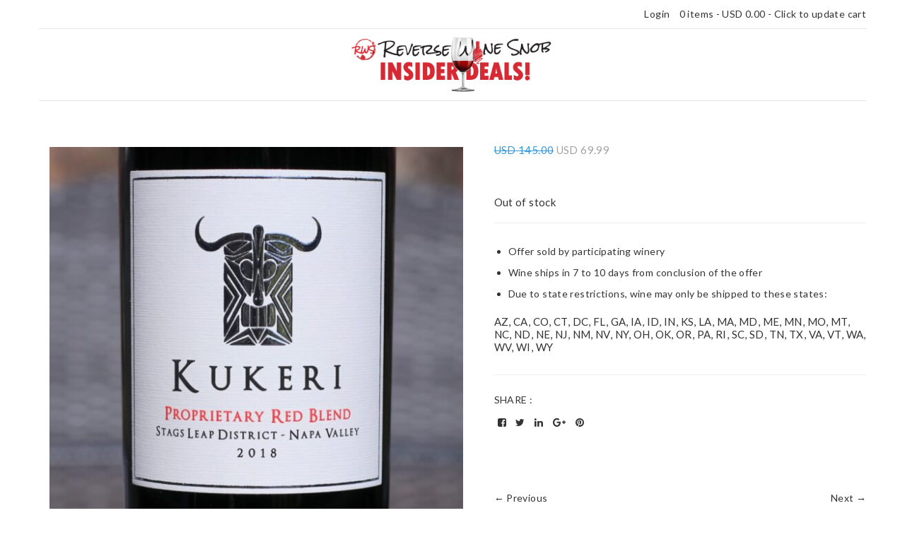

--- FILE ---
content_type: text/html; charset=UTF-8
request_url: https://www.winedealmaker.com/product/rws-insider-deal-kukeri-stags-leap-proprietary-red-blend-2-bottles/
body_size: 14300
content:
<!DOCTYPE html>
<!--[if (gte IE 9)|!(IE)]><!--> <!--<![endif]-->
<html lang="en-US"> <!--<![endif]-->
<head>
<meta charset="UTF-8" />	
<meta name="viewport" content="width=device-width, initial-scale=1" />
<link rel="profile" href="http://gmpg.org/xfn/11" />
<link rel="pingback" href="https://www.winedealmaker.com/xmlrpc.php" />
<title>RWS Insider Deal: Kukeri Stags Leap Proprietary Red Blend 2 Bottles &#8211; Wine Deal Maker</title>
<meta name='robots' content='max-image-preview:large' />
	<style>img:is([sizes="auto" i], [sizes^="auto," i]) { contain-intrinsic-size: 3000px 1500px }</style>
	<link rel='dns-prefetch' href='//fonts.googleapis.com' />
<link rel="alternate" type="application/rss+xml" title="Wine Deal Maker &raquo; Feed" href="https://www.winedealmaker.com/feed/" />
<link rel="alternate" type="application/rss+xml" title="Wine Deal Maker &raquo; Comments Feed" href="https://www.winedealmaker.com/comments/feed/" />
<link rel="alternate" type="application/rss+xml" title="Wine Deal Maker &raquo; RWS Insider Deal: Kukeri Stags Leap Proprietary Red Blend 2 Bottles Comments Feed" href="https://www.winedealmaker.com/product/rws-insider-deal-kukeri-stags-leap-proprietary-red-blend-2-bottles/feed/" />
<script type="text/javascript">
/* <![CDATA[ */
window._wpemojiSettings = {"baseUrl":"https:\/\/s.w.org\/images\/core\/emoji\/16.0.1\/72x72\/","ext":".png","svgUrl":"https:\/\/s.w.org\/images\/core\/emoji\/16.0.1\/svg\/","svgExt":".svg","source":{"concatemoji":"https:\/\/www.winedealmaker.com\/wp-includes\/js\/wp-emoji-release.min.js?ver=e7d05fb0152a1c35d3696d1cb6bc704f"}};
/*! This file is auto-generated */
!function(s,n){var o,i,e;function c(e){try{var t={supportTests:e,timestamp:(new Date).valueOf()};sessionStorage.setItem(o,JSON.stringify(t))}catch(e){}}function p(e,t,n){e.clearRect(0,0,e.canvas.width,e.canvas.height),e.fillText(t,0,0);var t=new Uint32Array(e.getImageData(0,0,e.canvas.width,e.canvas.height).data),a=(e.clearRect(0,0,e.canvas.width,e.canvas.height),e.fillText(n,0,0),new Uint32Array(e.getImageData(0,0,e.canvas.width,e.canvas.height).data));return t.every(function(e,t){return e===a[t]})}function u(e,t){e.clearRect(0,0,e.canvas.width,e.canvas.height),e.fillText(t,0,0);for(var n=e.getImageData(16,16,1,1),a=0;a<n.data.length;a++)if(0!==n.data[a])return!1;return!0}function f(e,t,n,a){switch(t){case"flag":return n(e,"\ud83c\udff3\ufe0f\u200d\u26a7\ufe0f","\ud83c\udff3\ufe0f\u200b\u26a7\ufe0f")?!1:!n(e,"\ud83c\udde8\ud83c\uddf6","\ud83c\udde8\u200b\ud83c\uddf6")&&!n(e,"\ud83c\udff4\udb40\udc67\udb40\udc62\udb40\udc65\udb40\udc6e\udb40\udc67\udb40\udc7f","\ud83c\udff4\u200b\udb40\udc67\u200b\udb40\udc62\u200b\udb40\udc65\u200b\udb40\udc6e\u200b\udb40\udc67\u200b\udb40\udc7f");case"emoji":return!a(e,"\ud83e\udedf")}return!1}function g(e,t,n,a){var r="undefined"!=typeof WorkerGlobalScope&&self instanceof WorkerGlobalScope?new OffscreenCanvas(300,150):s.createElement("canvas"),o=r.getContext("2d",{willReadFrequently:!0}),i=(o.textBaseline="top",o.font="600 32px Arial",{});return e.forEach(function(e){i[e]=t(o,e,n,a)}),i}function t(e){var t=s.createElement("script");t.src=e,t.defer=!0,s.head.appendChild(t)}"undefined"!=typeof Promise&&(o="wpEmojiSettingsSupports",i=["flag","emoji"],n.supports={everything:!0,everythingExceptFlag:!0},e=new Promise(function(e){s.addEventListener("DOMContentLoaded",e,{once:!0})}),new Promise(function(t){var n=function(){try{var e=JSON.parse(sessionStorage.getItem(o));if("object"==typeof e&&"number"==typeof e.timestamp&&(new Date).valueOf()<e.timestamp+604800&&"object"==typeof e.supportTests)return e.supportTests}catch(e){}return null}();if(!n){if("undefined"!=typeof Worker&&"undefined"!=typeof OffscreenCanvas&&"undefined"!=typeof URL&&URL.createObjectURL&&"undefined"!=typeof Blob)try{var e="postMessage("+g.toString()+"("+[JSON.stringify(i),f.toString(),p.toString(),u.toString()].join(",")+"));",a=new Blob([e],{type:"text/javascript"}),r=new Worker(URL.createObjectURL(a),{name:"wpTestEmojiSupports"});return void(r.onmessage=function(e){c(n=e.data),r.terminate(),t(n)})}catch(e){}c(n=g(i,f,p,u))}t(n)}).then(function(e){for(var t in e)n.supports[t]=e[t],n.supports.everything=n.supports.everything&&n.supports[t],"flag"!==t&&(n.supports.everythingExceptFlag=n.supports.everythingExceptFlag&&n.supports[t]);n.supports.everythingExceptFlag=n.supports.everythingExceptFlag&&!n.supports.flag,n.DOMReady=!1,n.readyCallback=function(){n.DOMReady=!0}}).then(function(){return e}).then(function(){var e;n.supports.everything||(n.readyCallback(),(e=n.source||{}).concatemoji?t(e.concatemoji):e.wpemoji&&e.twemoji&&(t(e.twemoji),t(e.wpemoji)))}))}((window,document),window._wpemojiSettings);
/* ]]> */
</script>
<link rel='stylesheet' id='woo-conditional-shipping-blocks-style-css' href='https://www.winedealmaker.com/wp-content/plugins/conditional-shipping-for-woocommerce/frontend/css/woo-conditional-shipping.css?ver=3.6.0.free' type='text/css' media='all' />
<style id='wp-emoji-styles-inline-css' type='text/css'>

	img.wp-smiley, img.emoji {
		display: inline !important;
		border: none !important;
		box-shadow: none !important;
		height: 1em !important;
		width: 1em !important;
		margin: 0 0.07em !important;
		vertical-align: -0.1em !important;
		background: none !important;
		padding: 0 !important;
	}
</style>
<link rel='stylesheet' id='wp-block-library-css' href='https://www.winedealmaker.com/wp-includes/css/dist/block-library/style.min.css?ver=e7d05fb0152a1c35d3696d1cb6bc704f' type='text/css' media='all' />
<style id='classic-theme-styles-inline-css' type='text/css'>
/*! This file is auto-generated */
.wp-block-button__link{color:#fff;background-color:#32373c;border-radius:9999px;box-shadow:none;text-decoration:none;padding:calc(.667em + 2px) calc(1.333em + 2px);font-size:1.125em}.wp-block-file__button{background:#32373c;color:#fff;text-decoration:none}
</style>
<style id='global-styles-inline-css' type='text/css'>
:root{--wp--preset--aspect-ratio--square: 1;--wp--preset--aspect-ratio--4-3: 4/3;--wp--preset--aspect-ratio--3-4: 3/4;--wp--preset--aspect-ratio--3-2: 3/2;--wp--preset--aspect-ratio--2-3: 2/3;--wp--preset--aspect-ratio--16-9: 16/9;--wp--preset--aspect-ratio--9-16: 9/16;--wp--preset--color--black: #000000;--wp--preset--color--cyan-bluish-gray: #abb8c3;--wp--preset--color--white: #ffffff;--wp--preset--color--pale-pink: #f78da7;--wp--preset--color--vivid-red: #cf2e2e;--wp--preset--color--luminous-vivid-orange: #ff6900;--wp--preset--color--luminous-vivid-amber: #fcb900;--wp--preset--color--light-green-cyan: #7bdcb5;--wp--preset--color--vivid-green-cyan: #00d084;--wp--preset--color--pale-cyan-blue: #8ed1fc;--wp--preset--color--vivid-cyan-blue: #0693e3;--wp--preset--color--vivid-purple: #9b51e0;--wp--preset--gradient--vivid-cyan-blue-to-vivid-purple: linear-gradient(135deg,rgba(6,147,227,1) 0%,rgb(155,81,224) 100%);--wp--preset--gradient--light-green-cyan-to-vivid-green-cyan: linear-gradient(135deg,rgb(122,220,180) 0%,rgb(0,208,130) 100%);--wp--preset--gradient--luminous-vivid-amber-to-luminous-vivid-orange: linear-gradient(135deg,rgba(252,185,0,1) 0%,rgba(255,105,0,1) 100%);--wp--preset--gradient--luminous-vivid-orange-to-vivid-red: linear-gradient(135deg,rgba(255,105,0,1) 0%,rgb(207,46,46) 100%);--wp--preset--gradient--very-light-gray-to-cyan-bluish-gray: linear-gradient(135deg,rgb(238,238,238) 0%,rgb(169,184,195) 100%);--wp--preset--gradient--cool-to-warm-spectrum: linear-gradient(135deg,rgb(74,234,220) 0%,rgb(151,120,209) 20%,rgb(207,42,186) 40%,rgb(238,44,130) 60%,rgb(251,105,98) 80%,rgb(254,248,76) 100%);--wp--preset--gradient--blush-light-purple: linear-gradient(135deg,rgb(255,206,236) 0%,rgb(152,150,240) 100%);--wp--preset--gradient--blush-bordeaux: linear-gradient(135deg,rgb(254,205,165) 0%,rgb(254,45,45) 50%,rgb(107,0,62) 100%);--wp--preset--gradient--luminous-dusk: linear-gradient(135deg,rgb(255,203,112) 0%,rgb(199,81,192) 50%,rgb(65,88,208) 100%);--wp--preset--gradient--pale-ocean: linear-gradient(135deg,rgb(255,245,203) 0%,rgb(182,227,212) 50%,rgb(51,167,181) 100%);--wp--preset--gradient--electric-grass: linear-gradient(135deg,rgb(202,248,128) 0%,rgb(113,206,126) 100%);--wp--preset--gradient--midnight: linear-gradient(135deg,rgb(2,3,129) 0%,rgb(40,116,252) 100%);--wp--preset--font-size--small: 13px;--wp--preset--font-size--medium: 20px;--wp--preset--font-size--large: 36px;--wp--preset--font-size--x-large: 42px;--wp--preset--spacing--20: 0.44rem;--wp--preset--spacing--30: 0.67rem;--wp--preset--spacing--40: 1rem;--wp--preset--spacing--50: 1.5rem;--wp--preset--spacing--60: 2.25rem;--wp--preset--spacing--70: 3.38rem;--wp--preset--spacing--80: 5.06rem;--wp--preset--shadow--natural: 6px 6px 9px rgba(0, 0, 0, 0.2);--wp--preset--shadow--deep: 12px 12px 50px rgba(0, 0, 0, 0.4);--wp--preset--shadow--sharp: 6px 6px 0px rgba(0, 0, 0, 0.2);--wp--preset--shadow--outlined: 6px 6px 0px -3px rgba(255, 255, 255, 1), 6px 6px rgba(0, 0, 0, 1);--wp--preset--shadow--crisp: 6px 6px 0px rgba(0, 0, 0, 1);}:where(.is-layout-flex){gap: 0.5em;}:where(.is-layout-grid){gap: 0.5em;}body .is-layout-flex{display: flex;}.is-layout-flex{flex-wrap: wrap;align-items: center;}.is-layout-flex > :is(*, div){margin: 0;}body .is-layout-grid{display: grid;}.is-layout-grid > :is(*, div){margin: 0;}:where(.wp-block-columns.is-layout-flex){gap: 2em;}:where(.wp-block-columns.is-layout-grid){gap: 2em;}:where(.wp-block-post-template.is-layout-flex){gap: 1.25em;}:where(.wp-block-post-template.is-layout-grid){gap: 1.25em;}.has-black-color{color: var(--wp--preset--color--black) !important;}.has-cyan-bluish-gray-color{color: var(--wp--preset--color--cyan-bluish-gray) !important;}.has-white-color{color: var(--wp--preset--color--white) !important;}.has-pale-pink-color{color: var(--wp--preset--color--pale-pink) !important;}.has-vivid-red-color{color: var(--wp--preset--color--vivid-red) !important;}.has-luminous-vivid-orange-color{color: var(--wp--preset--color--luminous-vivid-orange) !important;}.has-luminous-vivid-amber-color{color: var(--wp--preset--color--luminous-vivid-amber) !important;}.has-light-green-cyan-color{color: var(--wp--preset--color--light-green-cyan) !important;}.has-vivid-green-cyan-color{color: var(--wp--preset--color--vivid-green-cyan) !important;}.has-pale-cyan-blue-color{color: var(--wp--preset--color--pale-cyan-blue) !important;}.has-vivid-cyan-blue-color{color: var(--wp--preset--color--vivid-cyan-blue) !important;}.has-vivid-purple-color{color: var(--wp--preset--color--vivid-purple) !important;}.has-black-background-color{background-color: var(--wp--preset--color--black) !important;}.has-cyan-bluish-gray-background-color{background-color: var(--wp--preset--color--cyan-bluish-gray) !important;}.has-white-background-color{background-color: var(--wp--preset--color--white) !important;}.has-pale-pink-background-color{background-color: var(--wp--preset--color--pale-pink) !important;}.has-vivid-red-background-color{background-color: var(--wp--preset--color--vivid-red) !important;}.has-luminous-vivid-orange-background-color{background-color: var(--wp--preset--color--luminous-vivid-orange) !important;}.has-luminous-vivid-amber-background-color{background-color: var(--wp--preset--color--luminous-vivid-amber) !important;}.has-light-green-cyan-background-color{background-color: var(--wp--preset--color--light-green-cyan) !important;}.has-vivid-green-cyan-background-color{background-color: var(--wp--preset--color--vivid-green-cyan) !important;}.has-pale-cyan-blue-background-color{background-color: var(--wp--preset--color--pale-cyan-blue) !important;}.has-vivid-cyan-blue-background-color{background-color: var(--wp--preset--color--vivid-cyan-blue) !important;}.has-vivid-purple-background-color{background-color: var(--wp--preset--color--vivid-purple) !important;}.has-black-border-color{border-color: var(--wp--preset--color--black) !important;}.has-cyan-bluish-gray-border-color{border-color: var(--wp--preset--color--cyan-bluish-gray) !important;}.has-white-border-color{border-color: var(--wp--preset--color--white) !important;}.has-pale-pink-border-color{border-color: var(--wp--preset--color--pale-pink) !important;}.has-vivid-red-border-color{border-color: var(--wp--preset--color--vivid-red) !important;}.has-luminous-vivid-orange-border-color{border-color: var(--wp--preset--color--luminous-vivid-orange) !important;}.has-luminous-vivid-amber-border-color{border-color: var(--wp--preset--color--luminous-vivid-amber) !important;}.has-light-green-cyan-border-color{border-color: var(--wp--preset--color--light-green-cyan) !important;}.has-vivid-green-cyan-border-color{border-color: var(--wp--preset--color--vivid-green-cyan) !important;}.has-pale-cyan-blue-border-color{border-color: var(--wp--preset--color--pale-cyan-blue) !important;}.has-vivid-cyan-blue-border-color{border-color: var(--wp--preset--color--vivid-cyan-blue) !important;}.has-vivid-purple-border-color{border-color: var(--wp--preset--color--vivid-purple) !important;}.has-vivid-cyan-blue-to-vivid-purple-gradient-background{background: var(--wp--preset--gradient--vivid-cyan-blue-to-vivid-purple) !important;}.has-light-green-cyan-to-vivid-green-cyan-gradient-background{background: var(--wp--preset--gradient--light-green-cyan-to-vivid-green-cyan) !important;}.has-luminous-vivid-amber-to-luminous-vivid-orange-gradient-background{background: var(--wp--preset--gradient--luminous-vivid-amber-to-luminous-vivid-orange) !important;}.has-luminous-vivid-orange-to-vivid-red-gradient-background{background: var(--wp--preset--gradient--luminous-vivid-orange-to-vivid-red) !important;}.has-very-light-gray-to-cyan-bluish-gray-gradient-background{background: var(--wp--preset--gradient--very-light-gray-to-cyan-bluish-gray) !important;}.has-cool-to-warm-spectrum-gradient-background{background: var(--wp--preset--gradient--cool-to-warm-spectrum) !important;}.has-blush-light-purple-gradient-background{background: var(--wp--preset--gradient--blush-light-purple) !important;}.has-blush-bordeaux-gradient-background{background: var(--wp--preset--gradient--blush-bordeaux) !important;}.has-luminous-dusk-gradient-background{background: var(--wp--preset--gradient--luminous-dusk) !important;}.has-pale-ocean-gradient-background{background: var(--wp--preset--gradient--pale-ocean) !important;}.has-electric-grass-gradient-background{background: var(--wp--preset--gradient--electric-grass) !important;}.has-midnight-gradient-background{background: var(--wp--preset--gradient--midnight) !important;}.has-small-font-size{font-size: var(--wp--preset--font-size--small) !important;}.has-medium-font-size{font-size: var(--wp--preset--font-size--medium) !important;}.has-large-font-size{font-size: var(--wp--preset--font-size--large) !important;}.has-x-large-font-size{font-size: var(--wp--preset--font-size--x-large) !important;}
:where(.wp-block-post-template.is-layout-flex){gap: 1.25em;}:where(.wp-block-post-template.is-layout-grid){gap: 1.25em;}
:where(.wp-block-columns.is-layout-flex){gap: 2em;}:where(.wp-block-columns.is-layout-grid){gap: 2em;}
:root :where(.wp-block-pullquote){font-size: 1.5em;line-height: 1.6;}
</style>
<link rel='stylesheet' id='contact-form-7-css' href='https://www.winedealmaker.com/wp-content/plugins/contact-form-7/includes/css/styles.css?ver=6.1.4' type='text/css' media='all' />
<link rel='stylesheet' id='woocommerce-layout-css' href='https://www.winedealmaker.com/wp-content/plugins/woocommerce/assets/css/woocommerce-layout.css?ver=10.1.2' type='text/css' media='all' />
<link rel='stylesheet' id='woocommerce-smallscreen-css' href='https://www.winedealmaker.com/wp-content/plugins/woocommerce/assets/css/woocommerce-smallscreen.css?ver=10.1.2' type='text/css' media='only screen and (max-width: 768px)' />
<link rel='stylesheet' id='woocommerce-general-css' href='https://www.winedealmaker.com/wp-content/plugins/woocommerce/assets/css/woocommerce.css?ver=10.1.2' type='text/css' media='all' />
<style id='woocommerce-inline-inline-css' type='text/css'>
.woocommerce form .form-row .required { visibility: visible; }
</style>
<link rel='stylesheet' id='woo_conditional_shipping_css-css' href='https://www.winedealmaker.com/wp-content/plugins/conditional-shipping-for-woocommerce/includes/frontend/../../frontend/css/woo-conditional-shipping.css?ver=3.6.0.free' type='text/css' media='all' />
<link rel='stylesheet' id='brands-styles-css' href='https://www.winedealmaker.com/wp-content/plugins/woocommerce/assets/css/brands.css?ver=10.1.2' type='text/css' media='all' />
<link rel='stylesheet' id='parent-style-css' href='https://www.winedealmaker.com/wp-content/themes/minishop/style.css?ver=20200829' type='text/css' media='all' />
<link rel='stylesheet' id='picker-css-css' href='https://www.winedealmaker.com/wp-content/themes/minishop-child/css/picker.min.css?ver=all' type='text/css' media='all' />
<link rel='stylesheet' id='child-style-css' href='https://www.winedealmaker.com/wp-content/themes/minishop-child/style.css?ver=1.5' type='text/css' media='all' />
<link rel='stylesheet' id='lato-css' href='//fonts.googleapis.com/css?family=Lato%3A300%2C300i%2C400%2C400i%2C700%2C700i&#038;display=swap&#038;ver=e7d05fb0152a1c35d3696d1cb6bc704f' type='text/css' media='all' />
<link rel='stylesheet' id='bootstrap-css' href='https://www.winedealmaker.com/wp-content/themes/minishop/assets/css/bootstrap.css?ver=e7d05fb0152a1c35d3696d1cb6bc704f' type='text/css' media='all' />
<link rel='stylesheet' id='fontawesome-css' href='https://www.winedealmaker.com/wp-content/themes/minishop/assets/css/fontawesome.css?ver=e7d05fb0152a1c35d3696d1cb6bc704f' type='text/css' media='all' />
<link rel='stylesheet' id='minishop__style-css' href='https://www.winedealmaker.com/wp-content/themes/minishop-child/style.css?ver=e7d05fb0152a1c35d3696d1cb6bc704f' type='text/css' media='all' />
<link rel='stylesheet' id='wc_stripe_express_checkout_style-css' href='https://www.winedealmaker.com/wp-content/plugins/woocommerce-gateway-stripe/build/express-checkout.css?ver=2bec0c7b5a831a62b06b' type='text/css' media='all' />
<link rel='stylesheet' id='jquery-ui-datepicker-styles-css' href='https://www.winedealmaker.com/wp-content/plugins/flexible-woocommerce-checkout-field-editor/assets/vendors/jqueryui/jquery-ui.css?ver=e7d05fb0152a1c35d3696d1cb6bc704f' type='text/css' media='all' />
<script type="text/javascript" src="https://www.winedealmaker.com/wp-includes/js/jquery/jquery.min.js?ver=3.7.1" id="jquery-core-js"></script>
<script type="text/javascript" src="https://www.winedealmaker.com/wp-includes/js/jquery/jquery-migrate.min.js?ver=3.4.1" id="jquery-migrate-js"></script>
<script type="text/javascript" src="https://www.winedealmaker.com/wp-content/plugins/woocommerce/assets/js/jquery-blockui/jquery.blockUI.min.js?ver=2.7.0-wc.10.1.2" id="jquery-blockui-js" defer="defer" data-wp-strategy="defer"></script>
<script type="text/javascript" id="wc-add-to-cart-js-extra">
/* <![CDATA[ */
var wc_add_to_cart_params = {"ajax_url":"\/wp-admin\/admin-ajax.php","wc_ajax_url":"\/?wc-ajax=%%endpoint%%","i18n_view_cart":"View cart","cart_url":"https:\/\/www.winedealmaker.com\/checkout\/","is_cart":"","cart_redirect_after_add":"yes"};
/* ]]> */
</script>
<script type="text/javascript" src="https://www.winedealmaker.com/wp-content/plugins/woocommerce/assets/js/frontend/add-to-cart.min.js?ver=10.1.2" id="wc-add-to-cart-js" defer="defer" data-wp-strategy="defer"></script>
<script type="text/javascript" id="wc-single-product-js-extra">
/* <![CDATA[ */
var wc_single_product_params = {"i18n_required_rating_text":"Please select a rating","i18n_rating_options":["1 of 5 stars","2 of 5 stars","3 of 5 stars","4 of 5 stars","5 of 5 stars"],"i18n_product_gallery_trigger_text":"View full-screen image gallery","review_rating_required":"yes","flexslider":{"rtl":false,"animation":"slide","smoothHeight":true,"directionNav":false,"controlNav":"thumbnails","slideshow":false,"animationSpeed":500,"animationLoop":false,"allowOneSlide":false},"zoom_enabled":"","zoom_options":[],"photoswipe_enabled":"","photoswipe_options":{"shareEl":false,"closeOnScroll":false,"history":false,"hideAnimationDuration":0,"showAnimationDuration":0},"flexslider_enabled":""};
/* ]]> */
</script>
<script type="text/javascript" src="https://www.winedealmaker.com/wp-content/plugins/woocommerce/assets/js/frontend/single-product.min.js?ver=10.1.2" id="wc-single-product-js" defer="defer" data-wp-strategy="defer"></script>
<script type="text/javascript" src="https://www.winedealmaker.com/wp-content/plugins/woocommerce/assets/js/js-cookie/js.cookie.min.js?ver=2.1.4-wc.10.1.2" id="js-cookie-js" defer="defer" data-wp-strategy="defer"></script>
<script type="text/javascript" id="woocommerce-js-extra">
/* <![CDATA[ */
var woocommerce_params = {"ajax_url":"\/wp-admin\/admin-ajax.php","wc_ajax_url":"\/?wc-ajax=%%endpoint%%","i18n_password_show":"Show password","i18n_password_hide":"Hide password"};
/* ]]> */
</script>
<script type="text/javascript" src="https://www.winedealmaker.com/wp-content/plugins/woocommerce/assets/js/frontend/woocommerce.min.js?ver=10.1.2" id="woocommerce-js" defer="defer" data-wp-strategy="defer"></script>
<script type="text/javascript" id="woo-conditional-shipping-js-js-extra">
/* <![CDATA[ */
var conditional_shipping_settings = {"trigger_fields":[]};
/* ]]> */
</script>
<script type="text/javascript" src="https://www.winedealmaker.com/wp-content/plugins/conditional-shipping-for-woocommerce/includes/frontend/../../frontend/js/woo-conditional-shipping.js?ver=3.6.0.free" id="woo-conditional-shipping-js-js"></script>
<script type="text/javascript" id="WCPAY_ASSETS-js-extra">
/* <![CDATA[ */
var wcpayAssets = {"url":"https:\/\/www.winedealmaker.com\/wp-content\/plugins\/woocommerce-payments\/dist\/"};
/* ]]> */
</script>
<script type="text/javascript" id="appJs1-js-extra">
/* <![CDATA[ */
var checkoutFieldsEditor = {"billingEditorsDescription":"","shippingEditorsDescription":"","accountEditorsDescription":"","orderEditorsDescription":""};
/* ]]> */
</script>
<script type="text/javascript" src="https://www.winedealmaker.com/wp-content/plugins/flexible-woocommerce-checkout-field-editor/assets/customerJs/app.js?ver=e7d05fb0152a1c35d3696d1cb6bc704f" id="appJs1-js"></script>
<link rel="https://api.w.org/" href="https://www.winedealmaker.com/wp-json/" /><link rel="alternate" title="JSON" type="application/json" href="https://www.winedealmaker.com/wp-json/wp/v2/product/15211" /><link rel="EditURI" type="application/rsd+xml" title="RSD" href="https://www.winedealmaker.com/xmlrpc.php?rsd" />

<link rel="canonical" href="https://www.winedealmaker.com/product/rws-insider-deal-kukeri-stags-leap-proprietary-red-blend-2-bottles/" />
<link rel='shortlink' href='https://www.winedealmaker.com/?p=15211' />
<link rel="alternate" title="oEmbed (JSON)" type="application/json+oembed" href="https://www.winedealmaker.com/wp-json/oembed/1.0/embed?url=https%3A%2F%2Fwww.winedealmaker.com%2Fproduct%2Frws-insider-deal-kukeri-stags-leap-proprietary-red-blend-2-bottles%2F" />
<link rel="alternate" title="oEmbed (XML)" type="text/xml+oembed" href="https://www.winedealmaker.com/wp-json/oembed/1.0/embed?url=https%3A%2F%2Fwww.winedealmaker.com%2Fproduct%2Frws-insider-deal-kukeri-stags-leap-proprietary-red-blend-2-bottles%2F&#038;format=xml" />
<style type="text/css" media="screen">
   .woocommerce #customer_details .col-1,.woocommerce #customer_details .col-2{
    width: 48%;
   }
    .cart-collaterals .cross-sells{
    display: none;
   }
   
@media (max-width:640px) {
     .woocommerce #customer_details .col-1,.woocommerce #customer_details .col-2{
    width: 100% !important;
   }
}
</style>
	<noscript><style>.woocommerce-product-gallery{ opacity: 1 !important; }</style></noscript>
	<style>
.minishopcustom{}
</style>
</head>
<body class="wp-singular product-template-default single single-product postid-15211 wp-theme-minishop wp-child-theme-minishop-child theme-minishop woocommerce woocommerce-page woocommerce-no-js">
<aside id="navigation">
<header>
		<div class="container">
		<div class="col-lg-12 text-right woo-info">
							<a href="https://www.winedealmaker.com/my-account">Login</a>
						<a id="header-card-items" class="cart-contents" href="https://www.winedealmaker.com/cart/" title="View your shopping cart"><i class="genericon genericon-cart"></i>0 items - <span class="woocommerce-Price-amount amount"><bdi><span class="woocommerce-Price-currencySymbol"><span>USD </span></span>0.00</bdi></span> - Click to update cart</a>

					</div>
	</div><nav class="container" id="nav-wp">
      <div class="row">
      <div class="col-md-6 text-right">
         <a href="https://www.winedealmaker.com/" class="nav-item clearfix">
            <div class="image logo-top">
			<img src='https://www.winedealmaker.com/wp-content/uploads/2018/10/reverse-wine-snob-insider-deal-bug-header-horizontal.png' alt='RWS Insider Deal' />			</div>
         </a>
      </div>
      <div class="col-md-6 text-left">
         <div class="navbar navbar-default">
            <div class="container-odd-fluid">
               <div class="navbar-collapse-collapse">
                                 </div>
            </div>
         </div>
      </div>
   </div>
</nav>
</header>
</aside>

	

	

<aside class="container">	

	<div class="col-lg-12 clear"></div>
	
	<div class="col-lg-6">
		<div class="col-lg-12">
			<div class="images">
			<a href="https://www.winedealmaker.com/wp-content/uploads/2021/05/kukeri-stags-leap-red-blend-square.jpg" itemprop="image" class="woocommerce-main-image zoom" title="" data-rel="prettyPhoto"><img width="600" height="600" src="https://www.winedealmaker.com/wp-content/uploads/2021/05/kukeri-stags-leap-red-blend-square-600x600.jpg" class="attachment-shop_single size-shop_single wp-post-image" alt="kukeri-stags-leap-red-blend-square" title="kukeri-stags-leap-red-blend-square" decoding="async" fetchpriority="high" srcset="https://www.winedealmaker.com/wp-content/uploads/2021/05/kukeri-stags-leap-red-blend-square-600x600.jpg 600w, https://www.winedealmaker.com/wp-content/uploads/2021/05/kukeri-stags-leap-red-blend-square-300x300.jpg 300w, https://www.winedealmaker.com/wp-content/uploads/2021/05/kukeri-stags-leap-red-blend-square-150x150.jpg 150w, https://www.winedealmaker.com/wp-content/uploads/2021/05/kukeri-stags-leap-red-blend-square-768x768.jpg 768w, https://www.winedealmaker.com/wp-content/uploads/2021/05/kukeri-stags-leap-red-blend-square-480x480.jpg 480w, https://www.winedealmaker.com/wp-content/uploads/2021/05/kukeri-stags-leap-red-blend-square-100x100.jpg 100w, https://www.winedealmaker.com/wp-content/uploads/2021/05/kukeri-stags-leap-red-blend-square.jpg 1000w" sizes="(max-width: 600px) 100vw, 600px" /></a>		</div>

		</div>
		<!--<div class="col-lg-12 woocommerce-page-in">
			<div class="slide-area ps-slidewrapper">
				<nav class="col-lg-12 navigation paging-navigation" role="navigation">
		<div class="loop-pagination">
				<a class="prev page-numbers" href="https://www.winedealmaker.com/product/rws-insider-deal-pedroncelli-zinfandel-mix-4-bottles/">&larr; Previous</a>
				<a class="next page-numbers" href="https://www.winedealmaker.com/product/rws-insider-deal-piedra-creek-pinot-noir-edna-valley-4-bottles-2/">Next &rarr;</a>
		</div>
</nav>
			</div>
		</div>
		-->
	</div>
	
	<div class="col-lg-6">
		<div class="col-padding">
		<div class="col-lg-12">
		<div class="text-left">
			<p class="entry-title"></p>
			<p class="price"><del aria-hidden="true"><span class="woocommerce-Price-amount amount"><bdi><span class="woocommerce-Price-currencySymbol"><span>USD </span></span>145.00</bdi></span></del> <span class="screen-reader-text">Original price was: USD 145.00.</span><ins aria-hidden="true"><span class="woocommerce-Price-amount amount"><bdi><span class="woocommerce-Price-currencySymbol"><span>USD </span></span>69.99</bdi></span></ins><span class="screen-reader-text">Current price is: USD 69.99.</span></p>
			<p class="caption"><br /><br /></p>
		</div>
	</div>
	
		<div class="col-lg-12">
				<div class="meta">
						<!--<div class="price"><del aria-hidden="true"><span class="woocommerce-Price-amount amount"><bdi><span class="woocommerce-Price-currencySymbol"><span>USD </span></span>145.00</bdi></span></del> <span class="screen-reader-text">Original price was: USD 145.00.</span><ins aria-hidden="true"><span class="woocommerce-Price-amount amount"><bdi><span class="woocommerce-Price-currencySymbol"><span>USD </span></span>69.99</bdi></span></ins><span class="screen-reader-text">Current price is: USD 69.99.</span></div>-->
						<meta itemprop="price" content="69.99" />
						<meta itemprop="priceCurrency" content="USD" />
						<link itemprop="availability" href="http://schema.org/OutOfStock" />
						<!--<span class="mobile-text"></span>-->
				</div>
				<div class="ps-content-text text-left">
					<div id="go-to-content" class="woo-product-details">
						<!--<p class="price">&lt;del aria-hidden=&quot;true&quot;&gt;&lt;span class=&quot;woocommerce-Price-amount amount&quot;&gt;&lt;bdi&gt;&lt;span class=&quot;woocommerce-Price-currencySymbol&quot;&gt;&lt;span&gt;USD &lt;/span&gt;&lt;/span&gt;145.00&lt;/bdi&gt;&lt;/span&gt;&lt;/del&gt; &lt;span class=&quot;screen-reader-text&quot;&gt;Original price was: USD 145.00.&lt;/span&gt;&lt;ins aria-hidden=&quot;true&quot;&gt;&lt;span class=&quot;woocommerce-Price-amount amount&quot;&gt;&lt;bdi&gt;&lt;span class=&quot;woocommerce-Price-currencySymbol&quot;&gt;&lt;span&gt;USD &lt;/span&gt;&lt;/span&gt;69.99&lt;/bdi&gt;&lt;/span&gt;&lt;/ins&gt;&lt;span class=&quot;screen-reader-text&quot;&gt;Current price is: USD 69.99.&lt;/span&gt;</p>-->
<p class="stock out-of-stock">Out of stock</p>
<div id="ppcp-recaptcha-v2-container" style="margin:20px 0;"></div><!--<div class="product_meta">

	
	
		<span class="sku_wrapper">SKU: <span class="sku"></span></span>

	
	<span class="posted_in">Category: <a href="https://www.winedealmaker.com/product-category/uncategorized/" rel="tag">Uncategorized</a></span>
	
	
</div>-->
					</div>
					<hr class="woo-hr" />
					<div class="woocommerce-notices-wrapper"></div>					<ul>
<li>Offer sold by participating winery</li>
<li>Wine ships in 7 to 10 days from conclusion of the offer</li>
<li>Due to state restrictions, wine may only be shipped to these states:</li>
</ul>
<p>AZ, CA, CO, CT, DC, FL, GA, IA, ID, IN, KS, LA, MA, MD, ME, MN, MO, MT, NC, ND, NE, NJ, NM, NV, NY, OH, OK, OR, PA, RI, SC, SD, TN, TX, VA, VT, WA, WV, WI, WY</p>
						
	<span class="onsale">Sale!</span>
<!-- product-images -->

<script type='text/javascript'>
    jQuery(function($){
		
		$('.woocommerce-main-image').click(function() { return false; });

		$('.woocommerce-product-gallery__image>a').click(function(e){
			
            e.stopPropagation();
            e.preventDefault();

            var $this = $(this).find('img');
            $('.woocommerce-product-gallery__image>a>img').removeClass('active');
            $this.addClass('active');

            var $src = $this.attr('src');
            $('.woocommerce-main-image').attr('href', $src);
            $('.woocommerce-main-image img').attr('src', $src.replace('-x','-x'));

      	    var $srcset = $this.attr('srcset');
            $('.woocommerce-main-image').attr('href', $srcset);
            $('.woocommerce-main-image img').attr('srcset', $srcset.replace('-x','-x'));  });
	   
    });
    </script>						
						<hr class="clear-float"/>
				</div>
				<div class="extras">
					<div class="socialshare"><span>SHARE :<br /></span> 	<!-- social share -->
	<a href="http://www.facebook.com/sharer.php?u=https://www.winedealmaker.com/product/rws-insider-deal-kukeri-stags-leap-proprietary-red-blend-2-bottles/" target="_blank"><i class="fa fa-10x fa-facebook-square"></i></a> 
    <a href="http://twitter.com/share?url=https://www.winedealmaker.com/product/rws-insider-deal-kukeri-stags-leap-proprietary-red-blend-2-bottles/" target="_blank"><i class="fa fa-10x fa-twitter"></i></a> 
    <a href="http://www.linkedin.com/shareArticle?mini=true&amp;url=https://www.winedealmaker.com/product/rws-insider-deal-kukeri-stags-leap-proprietary-red-blend-2-bottles/" target="_blank"><i class="fa fa-10x fa-linkedin"></i></a> 
    <a href="https://plus.google.com/share?url=https://www.winedealmaker.com/product/rws-insider-deal-kukeri-stags-leap-proprietary-red-blend-2-bottles/" target="_blank"><i class="fa fa-10x fa-google-plus"></i></a> 
    <a href="javascript:void((function()%7Bvar%20e=document.createElement(&#39;script&#39;);e.setAttribute(&#39;type&#39;,&#39;text/javascript&#39;);e.setAttribute(&#39;charset&#39;,&#39;UTF-8&#39;);e.setAttribute(&#39;src&#39;,&#39;http://assets.pinterest.com/js/pinmarklet.js?r=&#39;+Math.random()*99999999);document.body.appendChild(e)%7D)());"
          target="_blank"><i class="fa fa-10x fa-pinterest"></i></a>
	<!-- social share -->
</div>
				</div>
				
				<nav class="col-lg-12 navigation paging-navigation" role="navigation">
		<div class="loop-pagination">
				<a class="prev page-numbers" href="https://www.winedealmaker.com/product/rws-insider-deal-pedroncelli-zinfandel-mix-4-bottles/">&larr; Previous</a>
				<a class="next page-numbers" href="https://www.winedealmaker.com/product/rws-insider-deal-piedra-creek-pinot-noir-edna-valley-4-bottles-2/">Next &rarr;</a>
		</div>
</nav>
		</div>
			
			
</div>
	
	</div>
	<div class="col-lg-12">
	<div class="product-sidebar">
	<div class="grid">
	<p class="widget-title text-left">You may also like ...<br /><br /></p>
	<!-- random-products -->
<div class="col-lg-3">
<figure class="effect-ki-first">
			<img src="https://www.winedealmaker.com/wp-content/uploads/2022/10/denier-handal-dry-creek-valley-zinfandel-square-600x600.jpg" alt="&nbsp;"/>
	<figcaption>
		<p>View</p>
		<a href="https://www.winedealmaker.com/product/rws-insider-deal-denier-handal-dry-creek-valley-zinfandel-4-bottles/">View more</a>
	</figcaption>			
</figure>
<div class="figure">
<p class="text-left">RWS Insider Deal: Denier-Handal Dry Creek Valley Zinfandel 4 Bottles</p>
					<h6 class="price text-left"><del aria-hidden="true"><span class="woocommerce-Price-amount amount"><bdi><span class="woocommerce-Price-currencySymbol"><span>USD </span></span>152.00</bdi></span></del> <span class="screen-reader-text">Original price was: USD 152.00.</span><ins aria-hidden="true"><span class="woocommerce-Price-amount amount"><bdi><span class="woocommerce-Price-currencySymbol"><span>USD </span></span>79.99</bdi></span></ins><span class="screen-reader-text">Current price is: USD 79.99.</span></h6>
</div>	
</div>
<!-- random-products -->
<!-- random-products -->
<div class="col-lg-3">
<figure class="effect-ki-first">
			<img src="https://www.winedealmaker.com/wp-content/uploads/2022/12/scott-harvey-mountain-selection-2019-2020-square-600x600.jpg" alt="&nbsp;"/>
	<figcaption>
		<p>View</p>
		<a href="https://www.winedealmaker.com/product/rws-insider-deal-scott-harvey-mountain-selection-red-wines-4-bottles-3/">View more</a>
	</figcaption>			
</figure>
<div class="figure">
<p class="text-left">RWS Insider Deal: Scott Harvey Mountain Selection Red Wines 4 bottles</p>
					<h6 class="price text-left"><del aria-hidden="true"><span class="woocommerce-Price-amount amount"><bdi><span class="woocommerce-Price-currencySymbol"><span>USD </span></span>140.00</bdi></span></del> <span class="screen-reader-text">Original price was: USD 140.00.</span><ins aria-hidden="true"><span class="woocommerce-Price-amount amount"><bdi><span class="woocommerce-Price-currencySymbol"><span>USD </span></span>69.99</bdi></span></ins><span class="screen-reader-text">Current price is: USD 69.99.</span></h6>
</div>	
</div>
<!-- random-products -->
<!-- random-products -->
<div class="col-lg-3">
<figure class="effect-ki-first">
			<img src="https://www.winedealmaker.com/wp-content/uploads/2021/02/piedra-creek-winery-pinot-noir-square-1-600x600.jpg" alt="&nbsp;"/>
	<figcaption>
		<p>View</p>
		<a href="https://www.winedealmaker.com/product/rws-insider-deal-piedra-creek-pinot-noir-edna-valley-4-bottles/">View more</a>
	</figcaption>			
</figure>
<div class="figure">
<p class="text-left">RWS Insider Deal: Piedra Creek Pinot Noir, Edna Valley 4 Bottles</p>
					<h6 class="price text-left"><del aria-hidden="true"><span class="woocommerce-Price-amount amount"><bdi><span class="woocommerce-Price-currencySymbol"><span>USD </span></span>168.00</bdi></span></del> <span class="screen-reader-text">Original price was: USD 168.00.</span><ins aria-hidden="true"><span class="woocommerce-Price-amount amount"><bdi><span class="woocommerce-Price-currencySymbol"><span>USD </span></span>67.99</bdi></span></ins><span class="screen-reader-text">Current price is: USD 67.99.</span></h6>
</div>	
</div>
<!-- random-products -->
<!-- random-products -->
<div class="col-lg-3">
<figure class="effect-ki-first">
			<img src="https://www.winedealmaker.com/wp-content/uploads/2020/09/secco-bertani-square-600x600.jpg" alt="&nbsp;"/>
	<figcaption>
		<p>View</p>
		<a href="https://www.winedealmaker.com/product/rws-insider-deal-secco-bertani-vintage-edition-4-bottles/">View more</a>
	</figcaption>			
</figure>
<div class="figure">
<p class="text-left">RWS Insider Deal: Secco-Bertani Vintage Edition 4 Bottles</p>
					<h6 class="price text-left"><del aria-hidden="true"><span class="woocommerce-Price-amount amount"><bdi><span class="woocommerce-Price-currencySymbol"><span>USD </span></span>140.00</bdi></span></del> <span class="screen-reader-text">Original price was: USD 140.00.</span><ins aria-hidden="true"><span class="woocommerce-Price-amount amount"><bdi><span class="woocommerce-Price-currencySymbol"><span>USD </span></span>65.99</bdi></span></ins><span class="screen-reader-text">Current price is: USD 65.99.</span></h6>
</div>	
</div>
<!-- random-products -->
	</div>
	</div>
	</div>
	
</aside>


	


<div class="container">
    <div class="row">
        <div class="col-md-3 col-sm-12">

        </div>

        <div class="col-md-7 col-sm-12">
            <div class="col-lg-12 col-md-12 footerwine_text">
                WINE IS SOLD BY LICENSED WINERY, THIS IS A FINAL-SALE ITEM, NO CANCELLATIONS, REFUNDS, OR MODIFICATIONS
                ARE ALLOWED.
            </div>
            <div class="wedoFooterWarning">
                <p>
                    <strong>WARNING : </strong> Many food and beverage cans have linings containing bisphenol A (BPA), a
                    chemical known to cause harm to the female reproductive system. Jar lids and bottle caps may also
                    contain BPA. You can be exposed to BPA when you consume foods or beverages packaged in these
                    containers. For more information, go to <a href="www.p65warnings.ca.gov/BPA">www.p65warnings.ca.gov/BPA</a>.
                </p>
            </div>
        </div>

        <div class="col-md-3 col-sm-12">

        </div>
    </div>
</div>

<footer>
<div class="classic-footer container">  
	<div class="col-lg-6 text-left">
        <h4>Wine Deal Maker: Powered by Wine Country Connect</h4>
		<p>2020 © All rights are reserved. info@winecountryconnect.com</p>
    </div>
	<div class="col-lg-6 text-right">
		    </div>
</div>	
</footer>
<script type="speculationrules">
{"prefetch":[{"source":"document","where":{"and":[{"href_matches":"\/*"},{"not":{"href_matches":["\/wp-*.php","\/wp-admin\/*","\/wp-content\/uploads\/*","\/wp-content\/*","\/wp-content\/plugins\/*","\/wp-content\/themes\/minishop-child\/*","\/wp-content\/themes\/minishop\/*","\/*\\?(.+)"]}},{"not":{"selector_matches":"a[rel~=\"nofollow\"]"}},{"not":{"selector_matches":".no-prefetch, .no-prefetch a"}}]},"eagerness":"conservative"}]}
</script>
<script type="application/ld+json">{"@context":"https:\/\/schema.org\/","@type":"Product","@id":"https:\/\/www.winedealmaker.com\/product\/rws-insider-deal-kukeri-stags-leap-proprietary-red-blend-2-bottles\/#product","name":"RWS Insider Deal: Kukeri Stags Leap Proprietary Red Blend 2 Bottles","url":"https:\/\/www.winedealmaker.com\/product\/rws-insider-deal-kukeri-stags-leap-proprietary-red-blend-2-bottles\/","description":"Offer sold by participating winery\r\n \tWine ships in 7 to 10 days from conclusion of the offer\r\n \tDue to state restrictions, wine may only be shipped to these states:\r\n\r\nAZ, CA, CO, CT, DC, FL, GA, IA, ID, IN, KS, LA, MA, MD, ME, MN, MO, MT, NC, ND, NE, NJ, NM, NV, NY, OH, OK, OR, PA, RI, SC, SD, TN, TX, VA, VT, WA, WV, WI, WY","image":"https:\/\/www.winedealmaker.com\/wp-content\/uploads\/2021\/05\/kukeri-stags-leap-red-blend-square.jpg","sku":"210603RWSKUK2PK","offers":[{"@type":"Offer","priceSpecification":[{"@type":"UnitPriceSpecification","price":"69.99","priceCurrency":"USD","valueAddedTaxIncluded":false,"validThrough":"2026-12-31"},{"@type":"UnitPriceSpecification","price":"145.00","priceCurrency":"USD","valueAddedTaxIncluded":false,"validThrough":"2026-12-31","priceType":"https:\/\/schema.org\/ListPrice"}],"priceValidUntil":"2026-12-31","availability":"http:\/\/schema.org\/OutOfStock","url":"https:\/\/www.winedealmaker.com\/product\/rws-insider-deal-kukeri-stags-leap-proprietary-red-blend-2-bottles\/","seller":{"@type":"Organization","name":"Wine Deal Maker","url":"https:\/\/www.winedealmaker.com"}}]}</script>	<script type='text/javascript'>
		(function () {
			var c = document.body.className;
			c = c.replace(/woocommerce-no-js/, 'woocommerce-js');
			document.body.className = c;
		})();
	</script>
	<link rel='stylesheet' id='wc-stripe-blocks-checkout-style-css' href='https://www.winedealmaker.com/wp-content/plugins/woocommerce-gateway-stripe/build/upe-blocks.css?ver=7a015a6f0fabd17529b6' type='text/css' media='all' />
<link rel='stylesheet' id='wc-blocks-style-css' href='https://www.winedealmaker.com/wp-content/plugins/woocommerce/assets/client/blocks/wc-blocks.css?ver=wc-10.1.2' type='text/css' media='all' />
<link rel='stylesheet' id='wc-stripe-upe-classic-css' href='https://www.winedealmaker.com/wp-content/plugins/woocommerce-gateway-stripe/build/upe-classic.css?ver=10.1.0' type='text/css' media='all' />
<link rel='stylesheet' id='stripelink_styles-css' href='https://www.winedealmaker.com/wp-content/plugins/woocommerce-gateway-stripe/assets/css/stripe-link.css?ver=10.1.0' type='text/css' media='all' />
<script type="text/javascript" src="https://www.winedealmaker.com/wp-includes/js/dist/hooks.min.js?ver=4d63a3d491d11ffd8ac6" id="wp-hooks-js"></script>
<script type="text/javascript" src="https://www.winedealmaker.com/wp-includes/js/dist/i18n.min.js?ver=5e580eb46a90c2b997e6" id="wp-i18n-js"></script>
<script type="text/javascript" id="wp-i18n-js-after">
/* <![CDATA[ */
wp.i18n.setLocaleData( { 'text direction\u0004ltr': [ 'ltr' ] } );
/* ]]> */
</script>
<script type="text/javascript" src="https://www.winedealmaker.com/wp-content/plugins/contact-form-7/includes/swv/js/index.js?ver=6.1.4" id="swv-js"></script>
<script type="text/javascript" id="contact-form-7-js-before">
/* <![CDATA[ */
var wpcf7 = {
    "api": {
        "root": "https:\/\/www.winedealmaker.com\/wp-json\/",
        "namespace": "contact-form-7\/v1"
    }
};
/* ]]> */
</script>
<script type="text/javascript" src="https://www.winedealmaker.com/wp-content/plugins/contact-form-7/includes/js/index.js?ver=6.1.4" id="contact-form-7-js"></script>
<script type="text/javascript" src="https://www.winedealmaker.com/wp-content/themes/minishop-child/js/picker.min.js?ver=1.2.1" id="picker-js-js"></script>
<script type="text/javascript" src="https://www.winedealmaker.com/wp-content/themes/minishop-child/js/custom.js?ver=1.0" id="custom-js-js"></script>
<script type="text/javascript" src="https://www.winedealmaker.com/wp-content/themes/minishop/assets/js/bootstrap.js?ver=10" id="bootstrap-js"></script>
<script type="text/javascript" src="https://www.winedealmaker.com/wp-content/themes/minishop/assets/js/modernizr.js?ver=10" id="modernizr-js"></script>
<script type="text/javascript" src="https://www.winedealmaker.com/wp-content/themes/minishop/assets/js/easing.js?ver=10" id="easing-js"></script>
<script type="text/javascript" src="https://www.winedealmaker.com/wp-content/themes/minishop/assets/js/functions.js?ver=10" id="minishop__functions-js"></script>
<script type="text/javascript" src="https://www.winedealmaker.com/wp-includes/js/comment-reply.min.js?ver=e7d05fb0152a1c35d3696d1cb6bc704f" id="comment-reply-js" async="async" data-wp-strategy="async"></script>
<script type="text/javascript" src="https://www.winedealmaker.com/wp-content/plugins/woocommerce/assets/js/sourcebuster/sourcebuster.min.js?ver=10.1.2" id="sourcebuster-js-js"></script>
<script type="text/javascript" id="wc-order-attribution-js-extra">
/* <![CDATA[ */
var wc_order_attribution = {"params":{"lifetime":1.0e-5,"session":30,"base64":false,"ajaxurl":"https:\/\/www.winedealmaker.com\/wp-admin\/admin-ajax.php","prefix":"wc_order_attribution_","allowTracking":true},"fields":{"source_type":"current.typ","referrer":"current_add.rf","utm_campaign":"current.cmp","utm_source":"current.src","utm_medium":"current.mdm","utm_content":"current.cnt","utm_id":"current.id","utm_term":"current.trm","utm_source_platform":"current.plt","utm_creative_format":"current.fmt","utm_marketing_tactic":"current.tct","session_entry":"current_add.ep","session_start_time":"current_add.fd","session_pages":"session.pgs","session_count":"udata.vst","user_agent":"udata.uag"}};
/* ]]> */
</script>
<script type="text/javascript" src="https://www.winedealmaker.com/wp-content/plugins/woocommerce/assets/js/frontend/order-attribution.min.js?ver=10.1.2" id="wc-order-attribution-js"></script>
<script type="text/javascript" src="https://www.winedealmaker.com/wp-includes/js/jquery/ui/core.min.js?ver=1.13.3" id="jquery-ui-core-js"></script>
<script type="text/javascript" src="https://www.winedealmaker.com/wp-includes/js/jquery/ui/datepicker.min.js?ver=1.13.3" id="jquery-ui-datepicker-js"></script>
<script type="text/javascript" id="jquery-ui-datepicker-js-after">
/* <![CDATA[ */
jQuery(function(jQuery){jQuery.datepicker.setDefaults({"closeText":"Close","currentText":"Today","monthNames":["January","February","March","April","May","June","July","August","September","October","November","December"],"monthNamesShort":["Jan","Feb","Mar","Apr","May","Jun","Jul","Aug","Sep","Oct","Nov","Dec"],"nextText":"Next","prevText":"Previous","dayNames":["Sunday","Monday","Tuesday","Wednesday","Thursday","Friday","Saturday"],"dayNamesShort":["Sun","Mon","Tue","Wed","Thu","Fri","Sat"],"dayNamesMin":["S","M","T","W","T","F","S"],"dateFormat":"MM d, yy","firstDay":1,"isRTL":false});});
/* ]]> */
</script>
<script type="text/javascript" src="https://js.stripe.com/v3/?ver=3.0" id="stripe-js"></script>
<script type="text/javascript" src="https://www.winedealmaker.com/wp-includes/js/dist/vendor/lodash.min.js?ver=4.17.21" id="lodash-js"></script>
<script type="text/javascript" id="lodash-js-after">
/* <![CDATA[ */
window.lodash = _.noConflict();
/* ]]> */
</script>
<script type="text/javascript" src="https://www.winedealmaker.com/wp-includes/js/dist/vendor/react.min.js?ver=18.3.1.1" id="react-js"></script>
<script type="text/javascript" src="https://www.winedealmaker.com/wp-includes/js/dist/vendor/react-dom.min.js?ver=18.3.1.1" id="react-dom-js"></script>
<script type="text/javascript" src="https://www.winedealmaker.com/wp-includes/js/dist/vendor/wp-polyfill.min.js?ver=3.15.0" id="wp-polyfill-js"></script>
<script type="text/javascript" src="https://www.winedealmaker.com/wp-includes/js/dist/url.min.js?ver=c2964167dfe2477c14ea" id="wp-url-js"></script>
<script type="text/javascript" src="https://www.winedealmaker.com/wp-includes/js/dist/api-fetch.min.js?ver=3623a576c78df404ff20" id="wp-api-fetch-js"></script>
<script type="text/javascript" id="wp-api-fetch-js-after">
/* <![CDATA[ */
wp.apiFetch.use( wp.apiFetch.createRootURLMiddleware( "https://www.winedealmaker.com/wp-json/" ) );
wp.apiFetch.nonceMiddleware = wp.apiFetch.createNonceMiddleware( "5a1450005b" );
wp.apiFetch.use( wp.apiFetch.nonceMiddleware );
wp.apiFetch.use( wp.apiFetch.mediaUploadMiddleware );
wp.apiFetch.nonceEndpoint = "https://www.winedealmaker.com/wp-admin/admin-ajax.php?action=rest-nonce";
/* ]]> */
</script>
<script type="text/javascript" src="https://www.winedealmaker.com/wp-includes/js/dist/vendor/react-jsx-runtime.min.js?ver=18.3.1" id="react-jsx-runtime-js"></script>
<script type="text/javascript" src="https://www.winedealmaker.com/wp-includes/js/dist/deprecated.min.js?ver=e1f84915c5e8ae38964c" id="wp-deprecated-js"></script>
<script type="text/javascript" src="https://www.winedealmaker.com/wp-includes/js/dist/dom.min.js?ver=80bd57c84b45cf04f4ce" id="wp-dom-js"></script>
<script type="text/javascript" src="https://www.winedealmaker.com/wp-includes/js/dist/escape-html.min.js?ver=6561a406d2d232a6fbd2" id="wp-escape-html-js"></script>
<script type="text/javascript" src="https://www.winedealmaker.com/wp-includes/js/dist/element.min.js?ver=a4eeeadd23c0d7ab1d2d" id="wp-element-js"></script>
<script type="text/javascript" src="https://www.winedealmaker.com/wp-includes/js/dist/is-shallow-equal.min.js?ver=e0f9f1d78d83f5196979" id="wp-is-shallow-equal-js"></script>
<script type="text/javascript" src="https://www.winedealmaker.com/wp-includes/js/dist/keycodes.min.js?ver=034ff647a54b018581d3" id="wp-keycodes-js"></script>
<script type="text/javascript" src="https://www.winedealmaker.com/wp-includes/js/dist/priority-queue.min.js?ver=9c21c957c7e50ffdbf48" id="wp-priority-queue-js"></script>
<script type="text/javascript" src="https://www.winedealmaker.com/wp-includes/js/dist/compose.min.js?ver=84bcf832a5c99203f3db" id="wp-compose-js"></script>
<script type="text/javascript" src="https://www.winedealmaker.com/wp-includes/js/dist/private-apis.min.js?ver=0f8478f1ba7e0eea562b" id="wp-private-apis-js"></script>
<script type="text/javascript" src="https://www.winedealmaker.com/wp-includes/js/dist/redux-routine.min.js?ver=8bb92d45458b29590f53" id="wp-redux-routine-js"></script>
<script type="text/javascript" src="https://www.winedealmaker.com/wp-includes/js/dist/data.min.js?ver=fe6c4835cd00e12493c3" id="wp-data-js"></script>
<script type="text/javascript" id="wp-data-js-after">
/* <![CDATA[ */
( function() {
	var userId = 0;
	var storageKey = "WP_DATA_USER_" + userId;
	wp.data
		.use( wp.data.plugins.persistence, { storageKey: storageKey } );
} )();
/* ]]> */
</script>
<script type="text/javascript" src="https://www.winedealmaker.com/wp-includes/js/dist/html-entities.min.js?ver=2cd3358363e0675638fb" id="wp-html-entities-js"></script>
<script type="text/javascript" id="wc_stripe_express_checkout-js-extra">
/* <![CDATA[ */
var wc_stripe_express_checkout_params = {"ajax_url":"\/?wc-ajax=%%endpoint%%","stripe":{"publishable_key":"pk_live_lNoK8i0hloIeJNWLughvmcXC","allow_prepaid_card":"yes","locale":"en","is_link_enabled":false,"is_express_checkout_enabled":true,"is_amazon_pay_enabled":false,"is_payment_request_enabled":true},"nonce":{"payment":"5ec5d4af4c","shipping":"232c1c78e6","normalize_address":"0a598ab9d2","get_cart_details":"44520babae","update_shipping":"bdee880827","checkout":"a2835d23a9","add_to_cart":"3c9d16fcf5","get_selected_product_data":"76b9bddae1","log_errors":"2c41486d4b","clear_cart":"3971e1a450","pay_for_order":"5a9290eff2","wc_store_api":"2363662e19","wc_store_api_express_checkout":"04f9bfd657"},"i18n":{"no_prepaid_card":"Sorry, we're not accepting prepaid cards at this time.","unknown_shipping":"Unknown shipping option \"[option]\"."},"checkout":{"url":"https:\/\/www.winedealmaker.com\/checkout\/","currency_code":"usd","currency_decimals":2,"country_code":"US","needs_shipping":"no","needs_payer_phone":true,"default_shipping_option":{"id":"pending","displayName":"Pending","amount":0}},"button":{"type":"default","theme":"dark","height":"48","radius":"4","locale":"en"},"is_pay_for_order":"","has_block":"","login_confirmation":"","is_product_page":"1","is_checkout_page":"","product":{"shippingOptions":[{"id":"pending","displayName":"Pending","amount":0}],"displayItems":[{"label":"RWS Insider Deal: Kukeri Stags Leap Proprietary Red Blend 2 Bottles","amount":6999},{"label":"Shipping","amount":0,"pending":true}],"total":{"label":" (via WooCommerce)","amount":6999,"pending":true},"requestShipping":true,"currency":"usd","country_code":"US","validVariationSelected":true},"is_cart_page":"","taxes_based_on_billing":"","allowed_shipping_countries":["US"],"custom_checkout_fields":{"billing_birth_date":{"label":"Birth date","type":"date","location":"billing","required":true},"account_password":{"label":"Create account password","type":"password","location":"account","required":true}},"has_free_trial":""};
/* ]]> */
</script>
<script type="text/javascript" src="https://www.winedealmaker.com/wp-content/plugins/woocommerce-gateway-stripe/build/express-checkout.js?ver=2bec0c7b5a831a62b06b" id="wc_stripe_express_checkout-js"></script>
<script type="text/javascript" id="wc-country-select-js-extra">
/* <![CDATA[ */
var wc_country_select_params = {"countries":"{\"US\":{\"AL\":\"Alabama\",\"AZ\":\"Arizona\",\"AR\":\"Arkansas\",\"CA\":\"California\",\"CO\":\"Colorado\",\"CT\":\"Connecticut\",\"DE\":\"Delaware\",\"DC\":\"District Of Columbia(DC)\",\"FL\":\"Florida\",\"GA\":\"Georgia\",\"ID\":\"Idaho\",\"IL\":\"Illinois\",\"IN\":\"Indiana\",\"IA\":\"Iowa\",\"KS\":\"Kansas\",\"KY\":\"Kentucky\",\"LA\":\"Louisiana\",\"ME\":\"Maine\",\"MD\":\"Maryland\",\"MA\":\"Massachusetts\",\"MI\":\"Michigan\",\"MN\":\"Minnesota\",\"MS\":\"Mississippi\",\"MO\":\"Missouri\",\"MT\":\"Montana\",\"NE\":\"Nebraska\",\"NV\":\"Nevada\",\"NH\":\"New Hampshire\",\"NJ\":\"New Jersey\",\"NM\":\"New Mexico\",\"NY\":\"New York\",\"NC\":\"North Carolina\",\"ND\":\"North Dakota\",\"OH\":\"Ohio\",\"OK\":\"Oklahoma\",\"OR\":\"Oregon\",\"PA\":\"Pennsylvania\",\"RI\":\"Rhode Island\",\"SC\":\"South Carolina\",\"SD\":\"South Dakota\",\"TN\":\"Tennessee\",\"TX\":\"Texas\",\"UT\":\"Utah\",\"VT\":\"Vermont\",\"VA\":\"Virginia\",\"WA\":\"Washington\",\"WV\":\"West Virginia\",\"WI\":\"Wisconsin\",\"WY\":\"Wyoming\"}}","i18n_select_state_text":"Select an option\u2026","i18n_no_matches":"No matches found","i18n_ajax_error":"Loading failed","i18n_input_too_short_1":"Please enter 1 or more characters","i18n_input_too_short_n":"Please enter %qty% or more characters","i18n_input_too_long_1":"Please delete 1 character","i18n_input_too_long_n":"Please delete %qty% characters","i18n_selection_too_long_1":"You can only select 1 item","i18n_selection_too_long_n":"You can only select %qty% items","i18n_load_more":"Loading more results\u2026","i18n_searching":"Searching\u2026"};
/* ]]> */
</script>
<script type="text/javascript" src="https://www.winedealmaker.com/wp-content/plugins/woocommerce/assets/js/frontend/country-select.min.js?ver=10.1.2" id="wc-country-select-js" data-wp-strategy="defer"></script>
<script type="text/javascript" id="wc-address-i18n-js-extra">
/* <![CDATA[ */
var wc_address_i18n_params = {"locale":"{\"US\":{\"postcode\":{\"label\":\"ZIP Code\"},\"state\":{\"label\":\"State\"}},\"default\":{\"first_name\":{\"label\":\"First name\",\"required\":true,\"class\":[\"form-row-first\"],\"autocomplete\":\"given-name\",\"priority\":10},\"last_name\":{\"label\":\"Last name\",\"required\":true,\"class\":[\"form-row-last\"],\"autocomplete\":\"family-name\",\"priority\":20},\"company\":{\"label\":\"Company name\",\"class\":[\"form-row-wide\"],\"autocomplete\":\"organization\",\"priority\":30,\"required\":false},\"country\":{\"type\":\"country\",\"label\":\"Country \\\/ Region\",\"required\":true,\"class\":[\"form-row-wide\",\"address-field\",\"update_totals_on_change\"],\"autocomplete\":\"country\",\"priority\":40},\"address_1\":{\"label\":\"Street address\",\"placeholder\":\"House number and street name\",\"required\":true,\"class\":[\"form-row-wide\",\"address-field\"],\"autocomplete\":\"address-line1\",\"priority\":50},\"address_2\":{\"label\":\"Apartment, suite, unit, etc.\",\"label_class\":[\"screen-reader-text\"],\"placeholder\":\"Apartment, suite, unit, etc. (optional)\",\"class\":[\"form-row-wide\",\"address-field\"],\"autocomplete\":\"address-line2\",\"priority\":60,\"required\":false},\"city\":{\"label\":\"Town \\\/ City\",\"required\":true,\"class\":[\"form-row-wide\",\"address-field\"],\"autocomplete\":\"address-level2\",\"priority\":70},\"state\":{\"type\":\"state\",\"label\":\"State \\\/ County\",\"required\":true,\"class\":[\"form-row-wide\",\"address-field\",\"update_totals_on_change\"],\"validate\":[\"state\"],\"autocomplete\":\"address-level1\",\"priority\":80},\"postcode\":{\"label\":\"Postcode \\\/ ZIP\",\"required\":true,\"class\":[\"form-row-wide\",\"address-field\"],\"validate\":[\"postcode\"],\"autocomplete\":\"postal-code\",\"priority\":90}}}","locale_fields":"{\"address_1\":\"#billing_address_1_field, #shipping_address_1_field\",\"address_2\":\"#billing_address_2_field, #shipping_address_2_field\",\"state\":\"#billing_state_field, #shipping_state_field, #calc_shipping_state_field\",\"postcode\":\"#billing_postcode_field, #shipping_postcode_field, #calc_shipping_postcode_field\",\"city\":\"#billing_city_field, #shipping_city_field, #calc_shipping_city_field\"}","i18n_required_text":"required","i18n_optional_text":"optional"};
/* ]]> */
</script>
<script type="text/javascript" src="https://www.winedealmaker.com/wp-content/plugins/woocommerce/assets/js/frontend/address-i18n.min.js?ver=10.1.2" id="wc-address-i18n-js" data-wp-strategy="defer"></script>
<script type="text/javascript" id="wc-checkout-js-extra">
/* <![CDATA[ */
var wc_checkout_params = {"ajax_url":"\/wp-admin\/admin-ajax.php","wc_ajax_url":"\/?wc-ajax=%%endpoint%%","update_order_review_nonce":"7a9c47feaf","apply_coupon_nonce":"1cd8dddf08","remove_coupon_nonce":"3444687c32","option_guest_checkout":"yes","checkout_url":"\/?wc-ajax=checkout","is_checkout":"0","debug_mode":"","i18n_checkout_error":"There was an error processing your order. Please check for any charges in your payment method and review your <a href=\"https:\/\/www.winedealmaker.com\/my-account\/orders\/\">order history<\/a> before placing the order again."};
/* ]]> */
</script>
<script type="text/javascript" src="https://www.winedealmaker.com/wp-content/plugins/woocommerce/assets/js/frontend/checkout.min.js?ver=10.1.2" id="wc-checkout-js" data-wp-strategy="defer"></script>
<script type="text/javascript" id="wc-stripe-upe-classic-js-extra">
/* <![CDATA[ */
var wc_stripe_upe_params = {"gatewayId":"stripe","title":"Credit \/ Debit Card","isUPEEnabled":"1","key":"pk_live_lNoK8i0hloIeJNWLughvmcXC","locale":"en","apiVersion":"2024-06-20","isLoggedIn":"","isSignupOnCheckoutAllowed":"1","isCheckout":"","return_url":"https:\/\/www.winedealmaker.com\/checkout\/order-received\/?utm_nooverride=1","ajax_url":"\/?wc-ajax=%%endpoint%%","wp_ajax_url":"https:\/\/www.winedealmaker.com\/wp-admin\/admin-ajax.php","theme_name":"minishop-child","testMode":"","createPaymentIntentNonce":"1c169c1bc6","updatePaymentIntentNonce":"1bb2806487","createSetupIntentNonce":"e75681c99d","createAndConfirmSetupIntentNonce":"0c94379bc8","updateFailedOrderNonce":"53bdc39ef6","paymentMethodsConfig":{"card":{"isReusable":true,"title":"Credit \/ Debit Card","description":"","testingInstructions":"<strong>Test mode:<\/strong> use the test VISA card 4242424242424242 with any expiry date and CVC. Other payment methods may redirect to a Stripe test page to authorize payment. More test card numbers are listed <a href=\"https:\/\/docs.stripe.com\/testing\" target=\"_blank\">here<\/a>.","showSaveOption":false,"supportsDeferredIntent":true,"countries":[],"enabledPaymentMethods":["card"]}},"genericErrorMessage":"There was a problem processing the payment. Please check your email inbox and refresh the page to try again.","accountDescriptor":"","addPaymentReturnURL":"https:\/\/www.winedealmaker.com\/my-account\/payment-methods\/","orderReceivedURL":"https:\/\/www.winedealmaker.com\/checkout\/order-received\/","enabledBillingFields":["billing_birth_date","billing_first_name","billing_last_name","billing_company","billing_country","billing_address_1","billing_address_2","billing_city","billing_state","billing_postcode","billing_phone","billing_email"],"cartContainsSubscription":"","subscriptionRequiresManualRenewal":"","subscriptionManualRenewalEnabled":"","forceSavePaymentMethod":"","accountCountry":"US","isPaymentRequestEnabled":"1","isAmazonPayEnabled":"","isLinkEnabled":"","appearance":"","blocksAppearance":"","saveAppearanceNonce":"2b1e3cb627","isECEEnabled":"1","isAmazonPayAvailable":"","isOCEnabled":"","OCLayout":"accordion","paymentMethodConfigurationParentId":"pmc_1LEKjAGX8lmJQndTk2ziRchV","hasAffirmGatewayPlugin":"","hasKlarnaGatewayPlugin":"","cartTotal":"0","currency":"USD","isPaymentNeeded":"","invalid_number":"The card number is not a valid credit card number.","invalid_expiry_month":"The card's expiration month is invalid.","invalid_expiry_year":"The card's expiration year is invalid.","invalid_cvc":"The card's security code is invalid.","incorrect_number":"The card number is incorrect.","incomplete_number":"The card number is incomplete.","incomplete_cvc":"The card's security code is incomplete.","incomplete_expiry":"The card's expiration date is incomplete.","expired_card":"The card has expired.","incorrect_cvc":"The card's security code is incorrect.","incorrect_zip":"The card's zip code failed validation.","postal_code_invalid":"Invalid zip code, please correct and try again","invalid_expiry_year_past":"The card's expiration year is in the past","card_declined":"The card was declined.","missing":"There is no card on a customer that is being charged.","processing_error":"An error occurred while processing the card.","invalid_sofort_country":"The billing country is not accepted by Sofort. Please try another country.","email_invalid":"Invalid email address, please correct and try again.","invalid_request_error":"Unable to process this payment, please try again or use alternative method.","amount_too_large":"The order total is too high for this payment method","amount_too_small":"The order total is too low for this payment method","country_code_invalid":"Invalid country code, please try again with a valid country code","tax_id_invalid":"Invalid Tax Id, please try again with a valid tax id","invalid_wallet_type":"Invalid wallet payment type, please try again or use an alternative method.","payment_intent_authentication_failure":"We are unable to authenticate your payment method. Please choose a different payment method and try again.","insufficient_funds":"Your card has insufficient funds."};
/* ]]> */
</script>
<script type="text/javascript" src="https://www.winedealmaker.com/wp-content/plugins/woocommerce-gateway-stripe/build/upe-classic.js?ver=10.1.0" id="wc-stripe-upe-classic-js"></script>

<script>

    jQuery(document).ready(function () {
        var dateInput = jQuery(".hasDatepicker");

        dateInput.datepicker("option", "yearRange", "-50:-15");
        dateInput.datepicker("option", "defaultDate", "-21yr");

        dateInput.datepicker("option", "onClose", function () {
            if (dateInput.val() === "") {
                jQuery('.ui-datepicker-calendar tbody tr td').addClass('warning');
                alert("You must select month, year and date.");
            }
        });
    });

</script>

<style>
    #billing_country_field {

        display: none;
    }

    #shipping_country_field {

        display: none;
    }
</style>
</body>
</html>

--- FILE ---
content_type: text/css
request_url: https://www.winedealmaker.com/wp-content/themes/minishop/style.css?ver=20200829
body_size: 7658
content:
/*
Theme Name: Minishop
Theme URI: http://www.krasotaiskusstva.com/wordpress/minishop
Author: Moskva Yigit
Author URI: http://www.moskvayigit.com/
Description: Minimal WooCommerce/Marketplace Theme
Text Domain: minishop
Version: 1.3.0
Tags : one-column, two-columns, left-sidebar, right-sidebar, custom-background, custom-colors, custom-header, custom-menu, editor-style, featured-image-header, featured-images, flexible-header, full-width-template, microformats, post-formats, rtl-language-support, sticky-post, theme-options, translation-ready
License: GNU General Public License
License URI: license.txt
*/


/*  

	Author:Moskva Yigit
	Author URI:http://www.krasotaiskusstva.com/ki
	
	Table of Contents
	- Resets
	- General
	- Typo
	- Header
	- Pagination
	- Comments
	- Sidebar
	- WooCommerce
	- WPML
	- Social
	- Contact Form 7
	- WP Gallery
	- Grid Effect
	- FontAwesome
	- EasyDigital
	- Responsive
	- Colors
	- Others

*/

/*----------------------------
	.-- Resets
-----------------------------*/

html,
body,
div,
span,
applet,
object,
iframe,
h1,
h2,
h3,
h4,
h5,
h6,
p,
blockquote,
pre,
a,
abbr,
acronym,
address,
big,
cite,
code,
del,
dfn,
em,
img,
ins,
kbd,
q,
s,
samp,
small,
strike,
strong,
sub,
sup,
tt,
var,
b,
u,
i,
center,
dl,
dt,
dd,
ol,
ul,
li,
fieldset,
form,
label,
legend,
table,
caption,
tbody,
tfoot,
thead,
tr,
th,
td,
article,
aside,
canvas,
details,
embed,
figure,
figcaption,
footer,
header,
hgroup,
menu,
nav,
output,
ruby,
section,
summary,
time,
mark,
audio,
video {
	margin: 0;
	padding: 0;
	border: 0;
	font-size: 100%;
	font: inherit;
	vertical-align: baseline;
}
article,
aside,
details,
figcaption,
figure,
footer,
header,
hgroup,
menu,
nav,
section {
	display: block;
}
body {
	line-height: 1;
}
ol,
ul {
	list-style: none;
}
blockquote,
q {
	quotes: none;
}
blockquote:before,
blockquote:after,
q:before,
q:after {
	content: '';
	content: none;
}
table {
	border-collapse: collapse;
	border-spacing: 0;
}
iframe {
	width: 100%;
	max-width: 100%;
	margin: auto;
}
iframe.video {
	min-height: 400px;
}
hr {
	display: block;
	height: 1px;
	border: 0;
	border-top: 1px solid #ccc;
	padding: 0;
}
img {
	max-width: 100%;
	width: auto;
	height: auto;
	vertical-align: middle;
	border: 0;
	-ms-interpolation-mode: bicubic;
}
.box-image img {
	max-width: 100%;
	width: 100%;
}
a {
	text-decoration: none;
}
* {
	margin: 0;
	padding: 0;
}
ins {
	text-decoration: none;
}
/*----------------------------
	.-- General
-----------------------------*/

body,
input,
textarea,
button,
select {
	font: 15px/25px Helvetica Neue, Helvetica, Arial, sans-serif;
	color: #a2a2a2;
	-webkit-font-smoothing: antialiased;
	word-wrap: break-word;
	word-break: break-word;
	font-weight: 400;
	letter-spacing: 0.375px;
}
body,
html {
	height: auto;
	margin: 0;
}
body {
	background-size: cover;
	-webkit-font-smoothing: antialiased;
	-moz-osx-font-smoothing: grayscale;
}
.hidden {
	position: absolute;
	overflow: hidden;
	width: 0;
	height: 0;
	pointer-events: none;
}
a:hover,
a:focus {
	text-decoration: none;
}
.centered {
	text-align: center;
}
.lefted {
	text-align: left;
}
.righted {
	text-align: right;
}
.justified {
	text-align: justify;
}
.alignnone {
	max-width: 100%;
	width: 100%;
}
::-webkit-scrollbar {
	width: 8px;
	height: 8px;
}
::-webkit-scrollbar-thumb {
	background: #666;
}
::-webkit-scrollbar-track {
	background: rgba(255, 255, 255, 0.1);
}
header,
footer,
section {
	width: 100%;
}
section {
	margin: auto;
	height: 100%;
	position: relative;
}
footer {
	padding: 100px 0;
	background: #fafafa;
}
footer:after {
	content: ".";
	display: block;
	clear: both;
	visibility: hidden;
	line-height: 0;
	height: 0;
}
.float-left {
	float: left;
}
.float-right {
	float: right;
}
.column-2 {
	-webkit-column-count: 2;
}
.column-3 {
	-webkit-column-count: 3;
}
.column-4 {
	-webkit-column-count: 4;
}
.screen-reader-text {
	display: none;
}
input,
select,
textarea {
	padding: 10px;
}
select {
	max-width: 100%;
}
.alignleft {
	float: left;
	padding: 0px 10px;
}
.alignright {
	float: right;
	padding: 0px 10px;
}
.aligncenter {
	display: block;
	margin-left: auto;
	margin-right: auto;
}
.wp-caption {
	text-decoration: none;
}
.wp-caption-text {
	text-decoration: none;
}
.sticky {
	text-decoration: none;
}
.bypostauthor {
	text-decoration: none;
}
.col-lg-12.clear {
	min-height: 50px;
}
.clear-float {
	width: 100%;
	display: inline-block;
}
.wrapper {
	width: 100%;
	height: 100%;
}
.fa-10x {
	position: relative;
	font-size: 22px;
	padding: 15px 5px;
}
.fa-15x {
	position: relative;
	font-size: 36px;
	padding: 21px 21px 21px 0;
}
.socialshare {
	padding-bottom: 25px;
}
.classic-blog {
	margin: 75px 0;
}
.classic-blog-image {
	margin-bottom: 20px;
}
/*----------------------------
	.-- Typo
-----------------------------*/

p {
	font-size: 15px;
	line-height: 125%;
	/*line-height:26px;*/
	margin-bottom: 16px;
}
.figure p {
	margin-bottom: initial;
}
a {
	color: #a2a2a2;
	text-decoration: none;
}
a:hover {
	text-decoration: none;
}
h1 {
	font-size: 48px;
	line-height: 56px;
}
h2 {
	font-size: 40px;
	line-height: 54px;
	font-weight: 900;
}
h3 {
	font-size: 24px;
	line-height: 36px;
}
h4 {
	font-size: 16px;
	line-height: 24px;
	font-weight: 600;
}
h5 {
	font-size: 14px;
	line-height: 16px;
}
h6 {
	font-size: 12px;
	line-height: 16px;
	padding: 10px 0;
}
h1,
h2,
h3,
h4,
h5,
h6 {
	padding: 0 0 15px 0;
}
strong {
	color: #333;
	font-weight: 400;
}
.entry-title,
.entry-title a {
	color: #333;
}
p.entry-title {
	color: #9da0a4;
	font-size: 26px;
	letter-spacing: -1px;
	line-height: 30px;
}
p.entry-title a {
	color: #9da0a4;
}
p.entry-title a:hover {
	color: #333333;
}
ul,
li,
ol {
	padding: 5px 0 5px;
}
li a {
	display: inline;
}
hr {
	margin-bottom: 36px;
}
pre {
	padding: 10px;
}
em {
	font-style: italic;
}
span.edit-link {
	position: relative;
}
article p {
	max-width: 100%;
}
address {
	line-height: 30px;
	padding: 0 0 25px;
	font-style: italic;
}
small {
	font-size: smaller;
}
big {
	font-size: 125%;
}
sup,
sub {
	font-size: 75%;
	height: 0;
	line-height: 0;
	position: relative;
	vertical-align: baseline;
}
sup {
	bottom: 1ex;
}
sub {
	top: .5ex;
}
dl {
	margin-bottom: 24px;
}
dt {
	font-weight: bold;
}
dd {
	margin-bottom: 24px;
}
ul,
ol {
	margin: 0 0 24px 20px;
	text-align: left;
}
ul {
	list-style: disc;
}
ul.children {
	margin: 0 0 0px 20px;
}
ol {
	list-style: decimal;
}
li > ul,
li > ol {
	margin: 0 0 0 20px;
}
table,
th,
td {
	border: 1px solid rgba(255, 255, 255, 0.3);
}
ins {
	background: rgba(0, 0, 0, .1);
}
table {
	border-collapse: separate;
	border-spacing: 0;
	border-width: 1px 0 0 1px;
	margin: 24px 0;
	width: 100%;
}
caption,
th,
td {
	font-weight: normal;
	text-align: left;
	padding: 10px;
}
th {
	font-size: 85%;
	border-width: 0 1px 1px 0;
	font-weight: bold;
	font-weight: 700;
	padding: 8px;
	text-transform: uppercase;
}
blockquote {
	font-style: italic;
	font-weight: 300;
	padding: 24px 40px 24px 80px;
	margin: 0 0 20px 0;
}
.wp-block-quote {
	border-left-color: #999;
	border-left-width: 2px;
	border-left-style: solid;
}
.wp-block-quote.is-large,
.wp-block-quote.is-style-large {
	margin: 0 0 20px 0;
	padding: 24px 40px 24px 80px;
}
.wp-block-pullquote::before {
	color: #999;
	content: "”";
	display: block;
	font-size: 6.2rem;
	font-weight: 500;
	line-height: 1.2;
	text-align: center;
	height: 4.4rem;
	width: 4.4rem;
	background: rgb(255, 255, 255);
	border-radius: 50%;
	margin: 0px auto 1.5rem;
}
.wp-block-pullquote.is-style-solid-color blockquote {
	text-align: center;
	color: #000!important;
}
blockquote.has-text-color p {
	color: #000;
}
blockquote,
blockquote p {
	line-height: 32px;
	color: #999;
	letter-spacing: 1px;
}
blockquote cite {
	font-size: 12px;
}
td {
	border-width: 0 1px 1px 0;
	padding: 8px;
}
del {
	color: #767676;
}
hr {
	background-color: rgba(0, 0, 0, 0.1);
	border: 0;
	height: 1px;
}
button,
input,
select,
textarea {
	font-family: inherit;
	font-size: 100%;
	margin: 0;
}
button,
input {
	line-height: normal;
}
button,
select {
	text-transform: none;
}
button,
html input[type="button"],
input[type="reset"],
input[type="submit"] {
	-webkit-appearance: button;
	cursor: pointer;
}
button[disabled],
html input[disabled] {
	cursor: default;
}
input[type="checkbox"],
input[type="radio"] {
	box-sizing: border-box;
	padding: 0;
}
input[type="search"] {
	-webkit-appearance: textfield;
	-moz-box-sizing: content-box;
	-webkit-box-sizing: content-box;
	box-sizing: content-box;
}
input[type="search"]::-webkit-search-cancel-button,
input[type="search"]::-webkit-search-decoration {
	-webkit-appearance: none;
}
button::-moz-focus-inner,
input::-moz-focus-inner {
	border: 0;
	padding: 0;
}
textarea {
	overflow: auto;
	vertical-align: top;
}
table {
	border-collapse: collapse;
	border-spacing: 0;
}
input#s {
	padding: 20px;
	margin: 50px 0 0;
	width: 50%;
	text-shadow: none;
}
input[type="submit"] {
	background: #000;
	border-color: #000;
	color: #fff;
}
/*----------------------------
	.-- Header
-----------------------------*/

header {
	height: 100%;
}
nav ul {
	list-style: none;
	display: inline-block;
	padding: 0;
}
nav ul li {
	padding: 0 5px;
}
nav ul li:last-child {
	border: none;
}
nav ul li a:hover,
nav ul li a:focus {
	text-decoration: none;
}
.dropdown-menu li {
	padding: 0;
	margin: 5px auto;
}
.open .caret:before {
	font-family: 'FontAwesome';
	content: "\f106";
}
.caret:before {
	font-family: 'FontAwesome';
	content: "\f107";
}
.woo-info {
	margin: 25px auto;
}
nav#nav-wp {
	border-top: 1px solid #e5e5e5;
	border-bottom: 1px solid #e5e5e5;
	padding: 25px 0px;
}
.text.logo-top {
	font-size: 30px;
	padding: 5% 5% 0;
}
.image-area {
	width: 100%;
	height: 100%;
	min-height: 600px;
}
.dropdown .dropdown-menu {
	-webkit-transition: all 0.3s;
	-moz-transition: all 0.3s;
	-ms-transition: all 0.3s;
	-o-transition: all 0.3s;
	transition: all 0.3s;
	max-height: 0;
	display: block;
	overflow: hidden;
	opacity: 0;
}
.dropdown.open .dropdown-menu {
	max-height: 200px;
	opacity: 1;
}
/*----------------------------
	.-- Pagination
-----------------------------*/

.paging-navigation:after {
	content: ".";
	display: block;
	clear: both;
	visibility: hidden;
	line-height: 0;
	height: 0;
}
.loop-pagination {
	padding: 30px 0;
	margin: 20px 0;
	display: -webkit-inline-box;
}
.page-numbers {
	display: none;
}
.page-links {
	clear: both;
}
.page-links a,
.page-links > span {
	border: 1px solid #d1d1d1;
	border-radius: 2px;
	display: inline-block;
	font-size: 13px;
	font-size: 0.8125rem;
	height: 1.8461538462em;
	line-height: 1.6923076923em;
	margin-right: 0.3076923077em;
	text-align: center;
	width: 1.8461538462em;
}
.page-links a {
	background-color: #1a1a1a;
	border-color: #1a1a1a;
	color: #fff;
}
.page-links a:hover,
.page-links a:focus {
	background-color: #007acc;
	border-color: transparent;
	color: #fff;
}
.page-links > .page-links-title {
	border: 0;
	color: #1a1a1a;
	height: auto;
	margin: 0;
	padding-right: 0.6153846154em;
	width: auto;
}
a.prev.page-numbers,
a.next.page-numbers {
	display: inline-block;
}
a.prev.page-numbers {
	position: absolute;
	left: 0;
}
a.next.page-numbers {
	position: absolute;
	right: 0;
}
.offsetless .paging-navigation {
	border-top: inherit;
	border-bottom: 1px solid #e5e5e5;
	margin-bottom: 50px;
}
.offsetless .loop-pagination {
	padding: 0px 0 30px;
	margin: 0 0 20px;
}
/*----------------------------
	.-- Comments
-----------------------------*/

.textarea:focus,
#comment:focus {
	border-color: #000;
	color: #1a1a1a;
	outline: 0;
}
.comment h6 {
	display: none;
}
.avatar {
	max-width: 180px;
	max-height: 180px;
	border-radius: 400px;
	-moz-border-radius: 400px;
	-webkit-border-radius: 400px;
}
.comment-form-comment label {
	margin: 0px 0 30px;
}
.comment-form label {
	margin: 15px 0;
}
#author,
#email,
#url {
	text-transform: uppercase;
	word-spacing: 10px;
	width: 100%;
}
.comment-form-comment label {
	margin: 0px 0 30px;
}
.comment-form-author label,
.comment-form-email label,
.comment-form-url label {
	width: 75px;
}
h3#reply-title {
	border-bottom: 1px solid #252525;
}
.comment_wrap h3 {
	font-size: 20px;
	padding: 5px;
	margin: 75px 0 25px;
}
ol.commentlist {
	list-style-type: none;
}
.commentlist {
	margin: 0;
	padding: 0;
	list-style: none;
	padding-bottom: 20px;
}
.commentlist ul {
	margin-left: 50px;
	padding: 0;
	list-style: none;
}
.commentlist .avatar {
	float: left;
	padding: 5px 0 0 5px;
}
.commentlist .name {
	display: block;
	font-size: 16px;
}
.commentlist .comment-content {
	margin-left: 70px;
	font-size: 15px;
}
.commentlist .comment-reply-link {
	font-style: italic;
}
.commentlist time {
	padding-left: 20px;
}
.commentlist .comment {
	margin: 5px auto;
}
.comment-reply-link .genericon-reply {
	font-size: 12px;
	line-height: 30px;
	padding: 0 5px 0 0;
}
/*----------------------------
	.-- Sidebar
-----------------------------*/

.sidebar ul,
.sidebar ol {
	padding: 0;
	margin: 0;
	list-style: none;
	text-align: inherit;
}
.sidebar input#s {
	width: 100%;
	margin: 10px 0 0;
}
.sidebar select {
	padding: 10px;
}
.sidebar .tagcloud {
	margin-top: 20px;
}
.sidebar.sidebar-menu {
	margin-top: 80px;
}
.widget {
	margin-bottom: 50px;
}
p.widget-title {
	margin-left: 15px;
}
.sidebar caption,
.sidebar th,
.sidebar td {
	text-align: right;
}
.sidebar .grid figure {
	margin: 10px 0 10px 15px;
}
.product-sidebar {
	margin: 150px 0 50px;
}
.product-sidebar:after {
	content: ".";
	display: block;
	clear: both;
	visibility: hidden;
	line-height: 0;
	height: 0;
}
.grid-featured:after {
	content: ".";
	display: block;
	clear: both;
	visibility: hidden;
	line-height: 0;
	height: 0;
}
.grid:after {
	content: ".";
	display: block;
	clear: both;
	visibility: hidden;
	line-height: 0;
	height: 0;
}
.page .image-area {
	margin-bottom: 50px;
}
.product-sidebar .product_list_widget {
	width: 100%;
}
.product-sidebar .product_list_widget li {
	max-width: 25%;
	float: left;
}
.woocommerce ul.cart_list li img,
.woocommerce ul.product_list_widget li img {
	width: inherit;
	margin-left: 0px;
}
/*----------------------------
	.-- WooCommerce
-----------------------------*/

.select2-container .select2-choice>.select2-chosen {
	padding: 5px 0;
}
.grid-featured {
	border-bottom: 1px solid #e5e5e5;
}
.woocommerce {
	width: 100%;
	height: 100%;
}
.border {
	margin-bottom: 50px;
}
a.btn.btn-primary.wc-forward {
	top: 1px;
	position: relative;
}
.woocommerce-cart table.cart img {
	width: 64px;
}
.woocommerce .woocommerce-info:before {
	color: transparent;
}
#ship-to-different-address {
	padding-bottom: 50px;
}
.woocommerce .woocommerce-error,
.woocommerce .woocommerce-info,
.woocommerce .woocommerce-message {
	border-top-color: transparent;
	background-color: transparent;
}
h3.woo-cart-title {
	font-size: 150%;
	text-transform: uppercase;
}
.woocommerce-checkout .woocommerce .woocommerce-info:before {
	display: none;
}
.woocommerce table.shop_table {
	margin: 20px -1px 24px 0;
}
.woocommerce span.onsale {
	display: none;
}
.woocommerce .quantity .qty {
	width: 60px;
	text-align: center;
	padding: 8px;
	float: left;
	margin-right: 10px;
}
.single_add_to_cart_button {
	margin: 0px 0 20px;
}
.woocommerce .woocommerce-message {
	padding: 10px 0;
	margin: 0 0 20px;
	background-color: transparent;
	border-top: none;
}
.woocommerce-message a.button.wc-forward {
	display: none;
}
.woocommerce .woocommerce-info {
	padding: 1em 2em 0em 0em!important;
	margin: 0!important;
}
div#customer_details {
	margin-top: 50px;
}
.price {
	color: #a2a2a2;
}
.price ins {
	background: transparent;
}
.col-padding {
	padding: 0 0 0 10%;
}
.images img {
	margin: 15px;
}
.woocommerce #payment .terms,
.woocommerce #payment .wc-terms-and-conditions,
.woocommerce-page #payment .terms,
.woocommerce-page #payment .wc-terms-and-conditions {
	padding: 0.5em 1em 0 0;
}
/*----------------------------
	.-- WPML
-----------------------------*/

#lang_sel {
	position: relative;
	z-index: 999;
}
html #lang_sel {
	width: 12em;
}
#lang_sel ul,
#lang_sel li {
	padding: 0 !important;
	margin: 0 !important;
	list-style-type: none !important;
}
#lang_sel li:before {
	content: '' !important;
}
#lang_sel ul ul {
	width: 149px;
}
#lang_sel li {
	float: left;
	width: 149px;
	position: relative;
}
#lang_sel a,
#lang_sel a:link,
#lang_sel a:visited {
	display: block;
	text-decoration: none !important;
	color: #fff;
	border: 1px solid #252525;
	padding: 5px 10px;
}
* html #lang_sel a,
* html #lang_sel a:link,
* html #lang_sel a:visited {
	width: 149px;
}
#lang_sel ul ul {
	visibility: hidden;
	position: absolute;
	height: 0;
	top: 25px;
	left: 0;
	width: 149px;
	border-top: 0;
}
* html #lang_sel ul ul {
	top: 25px;
}
#lang_sel table {
	position: absolute;
	top: 0;
	left: 0;
	border-collapse: collapse;
}
#lang_sel ul ul a,
#lang_sel ul ul a:link,
#lang_sel ul ul a:visited {
	font-weight: normal;
	background: #f2f2f2;
	line-height: normal;
	color: #000 !important;
	border-width: 0 1px 1px 1px;
}
* html #lang_sel ul ul a,
* html #lang_sel ul ul a:visited {
	width: 150px;
}
#lang_sel a:hover,
#lang_sel ul ul a:hover {
	color: #000;
	background: #ccc;
}
#lang_sel:hover > a,
#lang_sel ul ul:hover > a {
	color: #000;
	background: #ccc;
}
#lang_sel a.lang_sel_sel {
	color: #bfbfbf;
}
#lang_sel a.lang_sel_sel:hover {
	text-decoration: none;
}
#lang_sel ul li:hover ul,
#lang_sel ul a:hover ul {
	visibility: visible;
}
#lang_sel ul li img {
	position: relative;
	margin: 0;
	padding: 0;
	margin-right: -6px;
	border: 1px solid #bfbfbf;
	top: 2px;
}
#lang_sel ul li ul li img {
	margin-right: -2px;
}
#lang_sel_list {
	height: inherit;
	width: 100%;
}
#lang_sel_list.lang_sel_list_vertical li {
	width: 100%;
}
#lang_sel_list li {
	margin-bottom: 10px;
}
#lang_sel_list a.lang_sel_sel:hover,
a.lang_sel_sel:hover {
	background-color: initial;
}
#lang_sel_list.lang_sel_list_vertical a:visited,
#lang_sel_list.lang_sel_list_vertical a,
#lang_sel_list.lang_sel_list_vertical a:visited {
	border: 0;
}
#lang_sel_list.lang_sel_list_vertical ul {
	border-top: 0;
}
#lang_sel_list a,
#lang_sel_list a:visited {
	font-size: inherit;
}
#lang_sel_list:after {
	content: ".";
	display: block;
	clear: both;
	visibility: hidden;
	line-height: 0;
	height: 0;
}
ul.sub-menu.submenu-languages {
	margin: 0;
}
li.menu-item.menu-item-language {
	padding: 0;
}
li.menu-item.menu-item-language a {
	color: #6f6f6f;
}
body #lang_sel_footer {
	background-color: transparent;
	border-color: transparent;
	margin: auto;
	padding: 25px 0;
}
#lang_sel_footer ul li a {
	padding: 5px 10px 5px 0;
}
/*----------------------------
	.-- Social
-----------------------------*/

ul.social-icons {
	display: inline-block;
	margin: 5px 0;
	padding: 0;
	text-align: left;
}
.social-icons li {
	margin: 0;
	display: inline-block;
	line-height: inherit;
}
.social-icons li a {
	padding-right: 20px;
	font-size: 30px;
}
/*----------------------------
	.-- Contact Form 7
-----------------------------*/

.wpcf7-form-control {
	text-shadow: none;
	height: auto;
	text-align: left;
	margin: 20px 0 2px 0;
	padding: 10px;
	border: 1px solid #f2f2f2;
	width: 100%;
	max-width: 100%;
}
.wpcf7-submit,
#submit {
	text-shadow: none;
	height: auto;
	color: #000;
	background: #f2f2f2;
	border: none;
	cursor: pointer;
	padding: 10px;
	margin: 20px 0;
	text-align: center;
	letter-spacing: 1px;
}
.wpcf7-submit:hover,
#submit:hover {
	background: #000;
	color: #fff;
}
.textarea,
#comment {
	text-shadow: none;
	padding: 10px;
	width: 100%;
	max-width: 100%;
}
.contactForm {
	display: block;
	text-align: left;
}
/*----------------------------
.-- WP Gallery
-----------------------------*/

#gallery-1 img {
	max-width: 100%;
	width: auto;
	height: auto;
	vertical-align: middle;
	border: 0;
	-ms-interpolation-mode: bicubic;
}
.gallery {
	margin-bottom: 20px;
}
.gallery-item {
	float: left;
	margin: 0 4px 4px 0;
	overflow: hidden;
	position: relative;
}
.gallery-columns-1 .gallery-item {
	max-width: 100%;
}
.gallery-columns-2 .gallery-item {
	max-width: 48%;
	max-width: -webkit-calc(50% - 4px);
	max-width: calc(50% - 4px);
}
.gallery-columns-3 .gallery-item {
	max-width: 32%;
	max-width: -webkit-calc(33.3% - 4px);
	max-width: calc(33.3% - 4px);
}
.gallery-columns-4 .gallery-item {
	max-width: 23%;
	max-width: -webkit-calc(25% - 4px);
	max-width: calc(25% - 4px);
}
.gallery-columns-5 .gallery-item {
	max-width: 19%;
	max-width: -webkit-calc(20% - 4px);
	max-width: calc(20% - 4px);
}
.gallery-columns-6 .gallery-item {
	max-width: 15%;
	max-width: -webkit-calc(16.7% - 4px);
	max-width: calc(16.7% - 4px);
}
.gallery-columns-7 .gallery-item {
	max-width: 13%;
	max-width: -webkit-calc(14.28% - 4px);
	max-width: calc(14.28% - 4px);
}
.gallery-columns-8 .gallery-item {
	max-width: 11%;
	max-width: -webkit-calc(12.5% - 4px);
	max-width: calc(12.5% - 4px);
}
.gallery-columns-9 .gallery-item {
	max-width: 9%;
	max-width: -webkit-calc(11.1% - 4px);
	max-width: calc(11.1% - 4px);
}
.gallery-columns-1 .gallery-item:nth-of-type(1n),
.gallery-columns-2 .gallery-item:nth-of-type(2n),
.gallery-columns-3 .gallery-item:nth-of-type(3n),
.gallery-columns-4 .gallery-item:nth-of-type(4n),
.gallery-columns-5 .gallery-item:nth-of-type(5n),
.gallery-columns-6 .gallery-item:nth-of-type(6n),
.gallery-columns-7 .gallery-item:nth-of-type(7n),
.gallery-columns-8 .gallery-item:nth-of-type(8n),
.gallery-columns-9 .gallery-item:nth-of-type(9n) {
	margin-right: 0;
}
.gallery-columns-1.gallery-size-medium figure.gallery-item:nth-of-type(1n+1),
.gallery-columns-1.gallery-size-thumbnail figure.gallery-item:nth-of-type(1n+1),
.gallery-columns-2.gallery-size-thumbnail figure.gallery-item:nth-of-type(2n+1),
.gallery-columns-3.gallery-size-thumbnail figure.gallery-item:nth-of-type(3n+1) {
	clear: left;
}
.gallery-caption {
	display: none;
}
.gallery-item:hover .gallery-caption {
	opacity: 1;
}
.gallery-columns-7 .gallery-caption,
.gallery-columns-8 .gallery-caption,
.gallery-columns-9 .gallery-caption {
	display: none;
}
.margin-bottom-50 {
	margin-bottom: 50px;
}
/*----------------------------
	.-- Grid effect
-----------------------------*/

.grid:after {
	content: ".";
	display: block;
	clear: both;
	visibility: hidden;
	line-height: 0;
	height: 0;
}
.grid {
	position: relative;
	clear: both;
	margin: 0 auto;
	padding: 30px 0;
	list-style: none;
	text-align: center;
}
.grid figure {
	position: relative;
	float: left;
	overflow: hidden;
	margin: 10px;
	height: auto;
	background: #3085a3;
	text-align: center;
	cursor: pointer;
}
.grid-container figure {
	margin: 0px;
}
.grid-container.grid-featured {
	margin: auto 15px;
}
.grid figure img {
	position: relative;
	display: block;
	max-width: 100%;
	opacity: 0.8;
}
.grid figure figcaption {
	padding: 2em;
	color: #fff;
	text-transform: uppercase;
	font-size: 1.25em;
	-webkit-backface-visibility: hidden;
	backface-visibility: hidden;
}
.grid figure figcaption::before,
.grid figure figcaption::after {
	pointer-events: none;
}
.grid figure figcaption,
.grid figure figcaption > a {
	position: absolute;
	top: 0;
	left: 0;
	width: 100%;
	height: 100%;
}
.grid figure figcaption > a {
	z-index: 1000;
	text-indent: 200%;
	white-space: nowrap;
	font-size: 0;
	opacity: 0;
}
.grid figure h2 {
	line-height: normal;
}
.grid figure h2 span {
	font-weight: 800;
}
.grid figure h2,
.grid figure p {
	margin: 0;
}
.grid figure p {
	letter-spacing: 1px;
	font-size: 68.5%;
	line-height: normal;
}
.figure {
	margin: 10px 20px 30px 10px;
}
.grid-featured .figure {
	float: left;
	margin: 20px 20px 0px 0px;
}
figure.effect-ki-first img {
	opacity: 0.95;
	-webkit-transition: opacity 0.35s, -webkit-transform 0.35s;
	transition: opacity 0.35s, transform 0.35s;
	-webkit-transform: scale3d(1.05, 1.05, 1);
	transform: scale3d(1.05, 1.05, 1);
}
figure.effect-ki-first figcaption::before {
	position: absolute;
	top: 0;
	left: 0;
	width: 100%;
	height: 100%;
	background: rgba(255, 255, 255, 0.5);
	content: '';
	-webkit-transition: -webkit-transform 0.6s;
	transition: transform 0.6s;
	-webkit-transform: scale3d(1.9, 1.4, 1) rotate3d(0, 0, 1, 45deg) translate3d(0, -100%, 0);
	transform: scale3d(1.9, 1.4, 1) rotate3d(0, 0, 1, 45deg) translate3d(0, -100%, 0);
}
figure.effect-ki-first p {
	position: absolute;
	right: 0;
	bottom: 0;
	margin: 3em;
	padding: 0 1em;
	max-width: 150px;
	border-right: 4px solid #fff;
	color: #fff;
	text-align: right;
	opacity: 0;
	-webkit-transition: opacity 0.35s;
	transition: opacity 0.35s;
}
figure.effect-ki-first h2 {
	text-align: left;
}
figure.effect-ki-first:hover img {
	opacity: 0.6;
	-webkit-transform: scale3d(1, 1, 1);
	transform: scale3d(1, 1, 1);
}
figure.effect-ki-first:hover figcaption::before {
	-webkit-transform: scale3d(1.9, 1.4, 1) rotate3d(0, 0, 1, 45deg) translate3d(0, 100%, 0);
	transform: scale3d(1.9, 1.4, 1) rotate3d(0, 0, 1, 45deg) translate3d(0, 100%, 0);
}
figure.effect-ki-first:hover p {
	opacity: 1;
	-webkit-transition-delay: 0.1s;
	transition-delay: 0.1s;
}
figure.effect-ki-second img {
	-webkit-transition: opacity 1s, -webkit-transform 1s;
	transition: opacity 1s, transform 1s;
	-webkit-backface-visibility: hidden;
	backface-visibility: hidden;
}
figure.effect-ki-second figcaption {
	text-align: left;
}
figure.effect-ki-second h2 {
	position: relative;
	padding: 0.5em 0;
}
figure.effect-ki-second p {
	display: inline-block;
	margin: 0 0 0.25em;
	padding: 0.4em 1em;
	background: rgba(255, 255, 255, 0.9);
	text-transform: none;
	font-weight: 500;
	font-size: 75%;
	-webkit-transition: opacity 0.35s, -webkit-transform 0.35s;
	transition: opacity 0.35s, transform 0.35s;
	-webkit-transform: translate3d(0, -360px, 0);
	transform: translate3d(0, -360px, 0);
}
figure.effect-ki-second p:first-child {
	-webkit-transition-delay: 0.15s;
	transition-delay: 0.15s;
}
figure.effect-ki-second p:nth-of-type(2) {
	-webkit-transition-delay: 0.1s;
	transition-delay: 0.1s;
}
figure.effect-ki-second p:nth-of-type(3) {
	-webkit-transition-delay: 0.05s;
	transition-delay: 0.05s;
}
figure.effect-ki-second:hover p:first-child {
	-webkit-transition-delay: 0s;
	transition-delay: 0s;
}
figure.effect-ki-second:hover p:nth-of-type(2) {
	-webkit-transition-delay: 0.05s;
	transition-delay: 0.05s;
}
figure.effect-ki-second:hover p:nth-of-type(3) {
	-webkit-transition-delay: 0.1s;
	transition-delay: 0.1s;
}
figure.effect-ki-second:hover img {
	opacity: 0.4;
	-webkit-transform: scale3d(1.1, 1.1, 1);
	transform: scale3d(1.1, 1.1, 1);
}
figure.effect-ki-second:hover p {
	opacity: 1;
	-webkit-transform: translate3d(0, 0, 0);
	transform: translate3d(0, 0, 0);
}
figure.effect-ki-third img {
	-webkit-transition: opacity 0.35s, -webkit-transform 0.35s;
	transition: opacity 0.35s, transform 0.35s;
	-webkit-transform: scale(1.12);
	transform: scale(1.12);
}
figure.effect-ki-third:hover img {
	opacity: 0.5;
	-webkit-transform: scale(1);
	transform: scale(1);
}
figure.effect-ki-third figcaption {
	padding: 3em;
}
figure.effect-ki-third figcaption::before {
	position: absolute;
	top: 30px;
	right: 30px;
	bottom: 30px;
	left: 30px;
	border: 1px solid #fff;
	content: '';
	-webkit-transform: scale(1.1);
	transform: scale(1.1);
}
figure.effect-ki-third figcaption::before,
figure.effect-ki-third p {
	opacity: 0;
	-webkit-transition: opacity 0.35s, -webkit-transform 0.35s;
	transition: opacity 0.35s, transform 0.35s;
}
figure.effect-ki-third h2 {
	padding: 20% 0 20px 0;
}
figure.effect-ki-third p {
	margin: 79% auto;
	max-width: 200px;
	-webkit-transform: scale(1.5);
	transform: scale(1.5);
}
figure.effect-ki-third:hover figcaption::before,
figure.effect-ki-third:hover p {
	opacity: 1;
	-webkit-transform: scale(1);
	transform: scale(1);
}
figure.effect-ki-fourth {
	background: -webkit-linear-gradient(-45deg, #000 0%, #fff 100%);
	background: linear-gradient(-45deg, #000 0%, #fff 100%);
}
figure.effect-ki-fourth img {
	margin: -10px 0 0 -10px;
	max-width: 100%;
	opacity: 0.9;
	-webkit-transition: opacity 0.35s, -webkit-transform 0.35s;
	transition: opacity 0.35s, transform 0.35s;
	-webkit-transform: translate3d(10px, 10px, 0);
	transform: translate3d(10px, 10px, 0);
	-webkit-backface-visibility: hidden;
	backface-visibility: hidden;
}
figure.effect-ki-fourth figcaption::before,
figure.effect-ki-fourth p {
	-webkit-transition: opacity 0.35s, -webkit-transform 0.35s;
	transition: opacity 0.35s, transform 0.35s;
}
figure.effect-ki-fourth figcaption::before {
	position: absolute;
	right: -100px;
	bottom: -100px;
	width: 300px;
	height: 300px;
	border: 2px solid #fff;
	border-radius: 50%;
	box-shadow: 0 0 0 900px rgba(255, 255, 255, 0.2);
	content: '';
	opacity: 0;
	-webkit-transform: scale3d(0.5, 0.5, 1);
	transform: scale3d(0.5, 0.5, 1);
	-webkit-transform-origin: 50% 50%;
	transform-origin: 50% 50%;
}
figure.effect-ki-fourth:hover img {
	opacity: 0.6;
}
figure.effect-ki-fourth h2 {
	text-align: left;
	-webkit-transition: -webkit-transform 0.35s;
	transition: transform 0.35s;
	-webkit-transform: translate3d(5px, 5px, 0);
	transform: translate3d(5px, 5px, 0);
}
figure.effect-ki-fourth p {
	position: absolute;
	right: 0;
	bottom: 0;
	padding: 0 1.5em 1.5em 0;
	width: 140px;
	text-align: right;
	opacity: 0;
	-webkit-transform: translate3d(20px, 20px, 0);
	transform: translate3d(20px, 20px, 0);
}
figure.effect-ki-fourth:hover figcaption::before {
	opacity: 1;
	-webkit-transform: scale3d(1, 1, 1);
	transform: scale3d(1, 1, 1);
}
figure.effect-ki-fourth:hover h2,
figure.effect-ki-fourth:hover p {
	opacity: 1;
	-webkit-transform: translate3d(0, 0, 0);
	transform: translate3d(0, 0, 0);
}
figure.effect-ki-fifth img,
figure.effect-ki-fifth h2 {
	-webkit-transition: -webkit-transform 0.35s;
	transition: transform 0.35s;
}
figure.effect-ki-fifth img {
	-webkit-backface-visibility: hidden;
	backface-visibility: hidden;
}
figure.effect-ki-fifth h2,
figure.effect-ki-fifth p {
	position: absolute;
	bottom: 0;
	left: 0;
	padding: 30px;
}
figure.effect-ki-fifth p {
	text-transform: none;
	font-size: 90%;
	opacity: 0;
	color: #fff;
	-webkit-transition: opacity 0.35s, -webkit-transform 0.35s;
	transition: opacity 0.35s, transform 0.35s;
	-webkit-transform: translate3d(0, 50px, 0);
	transform: translate3d(0, 50px, 0);
}
figure.effect-ki-fifth:hover img {
	-webkit-transform: translate3d(0, -80px, 0);
	transform: translate3d(0, -80px, 0);
}
figure.effect-ki-fifth:hover h2 {
	-webkit-transform: translate3d(0, -100px, 0);
	transform: translate3d(0, -100px, 0);
}
figure.effect-ki-fifth:hover p {
	opacity: 1;
	-webkit-transform: translate3d(0, 0, 0);
	transform: translate3d(0, 0, 0);
}
figure.effect-ki-sixth img {
	opacity: 0.9;
}
figure.effect-ki-sixth figcaption::after,
figure.effect-ki-sixth img,
figure.effect-ki-sixth p {
	-webkit-transition: opacity 0.35s, -webkit-transform 0.35s;
	transition: opacity 0.35s, transform 0.35s;
}
figure.effect-ki-sixth figcaption::after {
	position: absolute;
	top: 0;
	left: 0;
	width: 100%;
	height: 100%;
	border-top: 1px solid #fff;
	border-bottom: 1px solid #fff;
	content: '';
	opacity: 0;
	-webkit-transform: rotate3d(0, 0, 1, 45deg) scale3d(1, 0, 1);
	transform: rotate3d(0, 0, 1, 45deg) scale3d(1, 0, 1);
	-webkit-transform-origin: 50% 50%;
	transform-origin: 50% 50%;
}
figure.effect-ki-sixth h2,
figure.effect-ki-sixth p {
	opacity: 1;
	-webkit-transform: scale3d(0.8, 0.8, 1);
	transform: scale3d(0.8, 0.8, 1);
}
figure.effect-ki-sixth h2 {
	padding-top: 26%;
	-webkit-transition: -webkit-transform 0.35s;
	transition: transform 0.35s;
}
figure.effect-ki-sixth p {
	margin: 79% auto 0;
	padding: 0.5em 2em;
	text-transform: none;
	font-size: 0.85em;
	opacity: 0;
}
figure.effect-ki-sixth:hover img {
	opacity: 0.7;
	-webkit-transform: scale3d(1.05, 1.05, 1);
	transform: scale3d(1.05, 1.05, 1);
}
figure.effect-ki-sixth:hover figcaption::after {
	opacity: 1;
	-webkit-transform: rotate3d(0, 0, 1, 45deg) scale3d(1, 1, 1);
	transform: rotate3d(0, 0, 1, 45deg) scale3d(1, 1, 1);
}
figure.effect-ki-sixth:hover h2,
figure.effect-ki-sixth:hover p {
	opacity: 1;
	-webkit-transform: scale3d(1, 1, 1);
	transform: scale3d(1, 1, 1);
}
/*----------------------------
	.-- FontAwesome
-----------------------------*/

/*Added internally*/

/*----------------------------
	.-- EasyDigital
-----------------------------*/

.edd_purchase_submit_wrapper {
	float: left;
	padding-bottom: 30px;
}
#edd-purchase-button,
.edd-submit,
input[type=submit].edd-submit {
	border: 0;
}
.edd-cart-added-alert {
	display: inherit;
	position: relative;
}
#edd_checkout_form_wrap input[type=text],
#edd_checkout_form_wrap input[type=email],
#edd_checkout_form_wrap input[type=password],
#edd_checkout_form_wrap input[type=tel],
#edd_checkout_form_wrap textarea {
	padding: 10px;
}
.edd-submit.button:focus,
.edd-submit.button:hover,
input[type=submit].edd-submit:focus,
input[type=submit].edd-submit:hover {
	color: #fafafa;
}
/*----------------------------
	.-- Responsive
-----------------------------*/

@media screen and (max-width: 481px) {
	.grid figure {
		margin: 10px 0px;
	}
	.text-left,
	.text-right {
		text-align: center;
	}
	.single-product .thumbnails {
		display: none;
	}
	.col-padding {
		padding: 0 5%;
	}
	.product-sidebar .product_list_widget li {
		max-width: 100%;
	}
	body {
		overflow-x: hidden;
	}
	nav ul li {
		text-align: center;
	}
	.grid-featured .figure {
		float: initial;
		margin: 20px 0px 0px 0px;
	}
}
@media screen and (min-width: 482px) and (max-width: 750px) {
	#navigation .text-left,
	#navigation .text-right {
		text-align: center;
	}
	.grid figure:not(.grid-featured figure) {
		margin: 10px 115px;
	}
	.figure {
		display: inline-block;
		width: 100%;
	}
	a.prev.page-numbers {
		left: 10px;
	}
	a.next.page-numbers {
		right: 10px;
	}
	footer .text-left,
	footer .text-right {
		text-align: center;
	}
}
@media screen and (max-width: 769px) {
	.sidebar .text-right {
		text-align: center;
	}
}
@media screen and (min-width: 751px) and (max-width: 861px) {
	#navigation .text-left,
	#navigation .text-right {
		text-align: center;
	}
	footer .text-left,
	footer .text-right {
		text-align: center;
	}
	p.widget-title.text-left {
		margin-left: 15px;
	}
}
@media screen and (max-width: 861px) {
	h2 {
		font-size: 32px;
	}
	blockquote {
		margin: 24px 40px 24px 30px;
	}
	.commentlist ul {
		margin-left: 20px;
	}
	.commentlist .comment-content {
		margin-left: initial;
	}
	.commentlist .name {
		line-height: 48px;
		margin-left: 70px;
		margin-bottom: 20px;
	}
	.commentlist time {
		padding-left: initial;
	}
	#nav-wp .col-md-6.text-right,
	#nav-wp .menu-minishop-container,
	.navbar-nav > li {
		text-align: center;
	}
	.woo-info {
		margin: 25px 15px;
	}
	.col-padding {
		padding: 0 5%;
	}
	.product-sidebar .product_list_widget li {
		max-width: 50%;
	}
	.sidebar .grid figure {
		margin: 10px;
	}
	#navigation .col-lg-6 {
		width: 50%;
		float: left;
	}
	body {
		overflow-x: hidden;
	}
}
@media screen and (min-width: 861px) {
	span.edit-link {
		top: -25px;
	}
}
@media screen and (max-width: 991px) {
	.grid .col-md-3,
	.grid .col-md-6,
	.grid .col-md-4 {
		width: 50%;
		float: left;
	}
	#navigation .text-left,
	#navigation .text-right,
	.dropdown.open .dropdown-menu {
		text-align: center;
	}
	.navbar-nav {
		text-align: center;
	}
}
@media screen and (min-width: 861px) and (max-width: 1030px) {
	#navigation .col-lg-6 {
		width: 50%;
		float: left;
	}
	.product-sidebar .product_list_widget li {
		width: 50%;
	}
	footer .text-left,
	footer .text-right {
		text-align: center;
	}
	a.woocommerce-main-image.zoom {
		text-align: center;
		display: block;
	}
	.thumbnails {
		text-align: center;
	}
	.paging-navigation {
		width: 100%;
		float: left;
	}
	.grid figure {
		margin: 10px;
	}
	.grid-container figure {
		margin: 10px 0px;
	}
	.figure {
		margin: 10px 20px 30px 10px;
	}
}
@media screen and (min-width: 1030px) {}@media screen and (min-width: 861px) {}@media screen and (min-width: 861px) and (max-width: 1037px) {}@media screen and (max-width: 1018px) {}

/*----------------------------
	.-- Colors
-----------------------------*/

figure.effect-ki-first {
	background:#3498db;
}
span.page-numbers.current {
	border-bottom:1px solid #3498db;
	color:#3498db;
}
figure.effect-ki-second {
	background:#3498db;
}
figure.effect-ki-second p {
	color:#3498db;
}
figure.effect-ki-fifth {
	background: #3498db;
}
figure.effect-ki-sixth {
	background: -webkit-linear-gradient(-45deg, #f3cf3f 0%, #3498db 100%);
	background: linear-gradient(-45deg, #f3cf3f 0%, #3498db 100%);
}
figure.effect-ki-sixth p {
	color: #666;
}
a.page-numbers:hover {
	color: #3498db;
}
body {
	background: #fff;
	color: #252525;
}
del,
em {
	color: #3498db;
}
.ps-price-h3 {
	color: #3498db;
}
h1:before {
	background-color: #3498db;
}
.ps-price del {
	color: rgba(52, 152, 219, .25);
}
#nav-toggle span,
#nav-toggle span:before,
#nav-toggle span:after {
	background: #252525;
}
nav ul li a:hover,
nav ul li a:focus {
	color: #3498db;
}
span.page-numbers.current {
	color: #3498db;
}
.carousel-indicators .active {
	background: #ffffff;
}
.carousel-indicators li {
	border: 1px solid #ffffff;
}
a,
p {
	color: #333;
}
::selection {
	background-color: #3498db;
	color: #ffffff;
}
::-moz-selection {
	background-color: #3498db;
	color: #ffffff;
}
a:hover,
a:focus {
	color: #000;
}
.chromeframe {
	background: #ffffff;
	color: #252525;
}
h1 {
	color: #252525;
}
.navbar-default .navbar-nav > li > a {
	color: #a2a2a2;
}
.navbar-default .navbar-nav > li > a:hover {
	color: #6f6f6f;
}
.navbar-default .navbar-nav > .open > a,
.navbar-default .navbar-nav > .open > a:hover,
.navbar-default .navbar-nav > .open > a:focus {
	color: #6f6f6f;
}

/*----------------------------
	.-- Others
-----------------------------*/


.variations label {
	color: #000;
	font-size: 16px;
	font-weight: 100;
	padding: 0;
	width: 100%;
	text-align: left;
}

dd.variation-color {
	padding: 0;
	margin: 0;
}

a.reset_variations {
	padding-left: 10px;
}

.images .thumbnails img {
	margin: 7px;
}

.woocommerce-message::before {
	color: transparent!important;
}

.woocommerce-product-gallery__image {
	width: 33%;
	float: left;
}

h2.woocommerce-column__title {
	font-size: 24px;
	line-height: 36px;
	font-weight: inherit;
	margin-bottom: 24px;
}

.woocommerce form.checkout_coupon,
.woocommerce form.login,
.woocommerce form.register {
	border: 1px solid transparent!important;
}

.wp-block-image {
	height: auto;
	display: inline-block;
}

.wp-block-button {
	padding: 5px 0;
}

.wp-block-cover.alignleft {
	margin-right: 10px;
}

.has-small-font-size,
.has-large-font-size {
	line-height: 110%;
}

ul.sub-menu {
	margin: 0 5px 0 5px;
}

.has-drop-cap:not(:focus):first-letter {
	font-size: 72px;
}

.wp-block-cover-text,
.wp-block-cover-text strong  {
    text-shadow: 0 0 10px rgba(0, 0, 0, 0.2);
    color: #fff!important;
}



--- FILE ---
content_type: text/css
request_url: https://www.winedealmaker.com/wp-content/themes/minishop-child/style.css?ver=1.5
body_size: 2235
content:
/*
Theme Name:     Ki
Description:    Child Theme
Author:         Moskva Yigit
Template:       minishop

(optional values you can add: Theme URI, Author URI, Version, License, License URI, Tags, Text Domain)
*/

@font-face {
	font-family: 'Arial';
	src: url('./fonts/Arial.eot');
	src: local('fonts/Arial'), url('./fonts//Arial.woff') format('woff'), url('./fonts/Arial.ttf') format('truetype');
}

body,p,h1,h2,h3,h4,span,div,label,a{
    font-family: 'Lato', sans-serif !important;
}
.text.logo-top {
    padding: 0 5% 0;
}
nav#nav-wp {
    padding: 10px 0 !important;
}
nav#nav-wp .col-md-6.text-right {
    width: 100%;
    text-align: center;
}
.image.logo-top {
    max-width: 300px;
    margin: auto;
}
.woocommerce-billing-fields > h3 {
    display: none;
}
.woocommerce-checkout p.entry-title {
    color: #252525;
    margin-bottom: 0;
}
.navbar.navbar-default {
    min-height: auto;
}
.woo-info {
    margin: 10px auto !important;
}
ul.wedoCartNotice {
	
    list-style: none;
    margin: 0 0px 0px 15px;
    padding: 20px 0px 0px 0px;
}

ul.wedoCartNotice li {
	
    background-color: transparent;
    margin-bottom: 10px;
    padding: 0px 20px;
    border-radius: 4px;
    box-shadow: none;
    font-size: 14px;
    color: #000000;
    line-height: 19px;
    list-style: circle;
}

.woocommerce form .form-row-last, .woocommerce-page form .form-row-last {
    float: left !important;
}
.woocommerce form .form-row-first, .woocommerce form .form-row-last, .woocommerce-page form .form-row-first, .woocommerce-page form .form-row-last {
    width: 50% !important;
    overflow: visible;
}
.woocommerce form input {
    border: 1px solid #999 !important;
    margin-bottom: 10px !important;
    border-radius: 4px !important;
}
a.button.wedoCheckoutButton {
    border: 1px solid red;
    background-color: red;
    color: #fff;
    padding: 10px 20px;
    float: right;
    margin-bottom: 20px !important;
    display: block;
    border-radius: 4px;
    font-weight: bold;
}
form.woocommerce-checkout input[type="submit"]{
	border: 1px solid red !important;
    background-color: red;
    color: #fff;
}
.single_add_to_cart_button{
	border: 1px solid red !important;
    background-color: red;
    color: #fff;
}
.wedoFooterWarning {
	
    border: 1px solid #ddd;
    padding: 14px 20px;
    border-radius: 14px;
    margin-bottom: 30px;
    display: inline-block;
}

.wedoFooterWarning strong{
	
	color: #000;
	font-weight: 800;
}

.wedoFooterWarning a{
	
	color: #00228f;
}

.wedoFooterWarning p {
	
    text-align: center;
    font-size: 12px;
    margin-bottom: 0px;
    line-height: 18px;
}

.woocommerce-cart .actions #coupon_code{
	
	padding: 0px 10px 0px !important;
	line-height: 36px !important;
	width: 150px !important;
}

.checkout .woocommerce-cart .actions .button{
	
	margin-top: 10px !important;
	padding: 0px 10px 0px !important;
	line-height: 36px !important;
}

.checkout #ship-to-different-address{
	
	padding-bottom: 0px;
}

.checkout #ship-to-different-address span {
    line-height: 20px;
    float: left;
    margin-left: 10px;
	max-width: 90%;
}

.checkout #ship-to-different-address-checkbox{
	
	margin-left: 0px;
}
.checkout_coupon{
	display: none;
}

.woocommerce-checkout h3.woo-cart-title{
	text-transform: none;
}
.woocommerce-checkout-review-order-table tr th{
	text-transform: none;
}
.woocommerce-checkout table.shop_table{
	border : 1px solid #999;
}
.woocommerce-checkout table.shop_table td{
	border-top : 1px solid #999;
}
.woocommerce-checkout table.shop_table tbody th, .woocommerce-checkout table.shop_table tfoot td, .woocommerce-checkout table.shop_table tfoot th{
	border-top : 1px solid #999;
}
.woocommerce-checkout table.shop_table .shipping th,.woocommerce-checkout table.shop_table .shipping td,.woocommerce-checkout table.shop_table .cart-subtotal th,.woocommerce-checkout table.shop_table .cart-subtotal td{
	font-weight : normal;
}
.woocommerce table.shop_table th{
	font-size: 15px;
}
.woocommerce-checkout .select2-container--default .select2-selection--single{
	height: 39px;
}
.woocommerce-checkout .select2-container--default .select2-selection--single .select2-selection__arrow{
	height : 36px;	
}
.woocommerce-checkout .select2-container--default .select2-selection--single .select2-selection__rendered{
	line-height: 36px;	
}

footer {

    padding: 70px 0 !important;
}

.footerwine_text {

    font-size: 12px;
    color: #636161;
    clear: both;
    display: inline-block;
    width: 100%;
    padding: 0px 20px;
    text-align: center;
    line-height: 18px;
    margin-bottom: 10px;

}


.woocommerce-error, .woocommerce-info, .woocommerce-message {
	
	padding: 11px 1em 0em 4em;
	margin: 0 0 2em;
}

.woocommerce-error, .woocommerce-info, .woocommerce-message {
	
	padding: 11px 1em 0em 2em;
	margin: 0 0 0em;
}

.woocommerce-error::before, .woocommerce-info::before, .woocommerce-message::before {
	
	left: 0em;
}
.form-row.place-order {
    text-align: center;
}
.woocommerce #payment #place_order, .woocommerce-page #payment #place_order {
    float: none;
    padding: 10px 60px;
}
li.payment_method_stripe {
    position: relative;
}
.woocommerce-checkout #payment .payment_method_stripe label[for=payment_method_stripe] {
    display: flex !important;
    padding-left: 30px !important;
  	/*margin-top: -28px;*/
    /*height: 28px;*/
}

/*@media (max-width: 520px){
  .woocommerce-checkout #payment .payment_method_stripe label[for=payment_method_stripe] {
      height: 56px;
  }
} 
*/

.woocommerce-checkout .showlogin{
	font-weight: bold;
  	text-decoration: underline;
}
#add_payment_method #payment input#payment_method_stripe, .woocommerce-checkout #payment input#payment_method_stripe {
  top: 12px !important;
  position: absolute;
}
li.payment_method_stripe::before {
    background-image: url(https://www.winedealmaker.com/wp-content/uploads/2020/04/powered_by_stripe.png?_t=1475268977);
    content: "";
    width: 132px;
    height: 36px;
    background-size: cover;
    background-repeat: no-repeat;
    position: absolute;
    right: 0;
    top: 0;
}
.ui-datepicker-calendar tbody tr td.warning {
    background-color: red;
}
.confirmation-page-disclaimer {
    font-weight: bold;
}
#order_review tr.shipping td .woocommerce-Price-amount {
    display: none;
}
#order_review tr.shipping td::after {
    position: absolute;
    content: "";
    width: 5px;
    height: 20px;
    background-color: #fff;
    transform: translateX(-4px);
}

.woocommerce-checkout h3.woo-cart-title {
    margin-bottom: 5px;
}
.woocommerce-checkout #payment ul.payment_methods li img.stripe-icon {
  height: 32px;
}

.woocommerce-checkout #payment input#payment_method_paypal {
    top: 24px !important;
    position: absolute;
}
li.payment_method_paypal {
    position: relative;
}
.woocommerce-checkout #payment .payment_method_paypal label[for=payment_method_paypal] {
    display: flex !important;
    padding-left: 30px !important;
    align-items: center;
}

#createaccount.woocommerce-form__input{
  margin-top: 9px;
}

.woocommerce-checkout #payment .payment_method_paypal .about_paypal{
  margin-left: 6px;
}

header .woo-info a:not(:last-child) {
    margin-right: 10px;
}
.myaccount_user a {
    color: #3498db;
}
form.cms-woocommerce-checkout #customer_details .col-lg-12:first-child {
    display: flex;
    flex-flow: column-reverse;
}
form.cms-woocommerce-checkout #customer_details {
    margin-top: 10px;
}
form.cms-woocommerce-checkout #customer_details .col-lg-12:first-child .woocommerce-account-fields {
    margin-bottom: 30px;
}
form.cms-woocommerce-checkout #customer_details .col-lg-12:first-child .woocommerce-billing-fields {
    margin-bottom: 30px;
}

.post-type-archive-product .grid .figure p{
	font-size: 16px;
	line-height: 1.4;
}

.post-type-archive-product .grid .price{
	font-size: 16px;	
}


@media only screen and (min-width: 1024px) {
	.woocommerce-checkout .form-row-first .input-text,.woocommerce-checkout .form-row-last .input-text{
		width: 90% !important;
	}
	.woocommerce-checkout .form-row-wide .input-text{
		width: 95% !important;
	}
	.woocommerce-checkout .select2.select2-container{
		width: 90% !important;
	}
	.woocommerce-checkout #order_review{
		width: 95%;
	}
	.woocommerce-checkout .form-row-wide .hasDatepicker{
		width: 45% !important;
	}
}

@media only screen and (max-width: 560px) {
    #payment .methods label[for=payment_method_stripe] {
        width: calc(100% - 90px);
    }
    .woocommerce-checkout #payment .payment_method_stripe label[for=payment_method_stripe] {
 	flex-wrap: wrap;
    }
    li.payment_method_stripe::before {
        width: 87px;
        height: 24px;
        top: 8px;
    }
}

/* Page number display */
@media only screen and (max-width: 991px){
	.post-type-archive-product .grid a.prev.page-numbers, .post-type-archive-product .grid a.next.page-numbers{
		position: static;
		padding-left: 5px;
		padding-right: 5px;
	}
}

/* Prevent gaps in grid */
@media only screen and (min-width: 992px) and (max-width: 1199px){
	.post-type-archive-product .grid .figure{
    	min-height: 340px;
	}
}

@media only screen and (min-width: 751px) and (max-width: 991px){
	.post-type-archive-product .grid .figure{
    	min-height: 455px;
	}
}

/* Checkout displau */
@media only screen and (max-width: 480px){
	.checkout #ship-to-different-address span {
		line-height: 1.2;
	}
	.woocommerce .quantity .qty{
		margin-left: 10px;
	}
}

.woocommerce-account-fields .create-account span {
	display: block;
}

.woocommerce-checkout .actions #coupon_code{
	width: 150px !important;
}

.woocommerce .woocommerce-cart-form .product-subtotal{
	clear: both;
}

.woocommerce-checkout table.cart td.actions .coupon{
	display: none;
}

.home .grid {
	display: flex;
    flex-wrap: wrap;
}
@media screen and (min-width: 482px) and (max-width: 750px) {
	.home .grid figure:not(.grid-featured figure) {
		margin: 10px;
	}
}

--- FILE ---
content_type: text/css
request_url: https://www.winedealmaker.com/wp-content/themes/minishop-child/style.css?ver=e7d05fb0152a1c35d3696d1cb6bc704f
body_size: 2212
content:
/*
Theme Name:     Ki
Description:    Child Theme
Author:         Moskva Yigit
Template:       minishop

(optional values you can add: Theme URI, Author URI, Version, License, License URI, Tags, Text Domain)
*/

@font-face {
	font-family: 'Arial';
	src: url('./fonts/Arial.eot');
	src: local('fonts/Arial'), url('./fonts//Arial.woff') format('woff'), url('./fonts/Arial.ttf') format('truetype');
}

body,p,h1,h2,h3,h4,span,div,label,a{
    font-family: 'Lato', sans-serif !important;
}
.text.logo-top {
    padding: 0 5% 0;
}
nav#nav-wp {
    padding: 10px 0 !important;
}
nav#nav-wp .col-md-6.text-right {
    width: 100%;
    text-align: center;
}
.image.logo-top {
    max-width: 300px;
    margin: auto;
}
.woocommerce-billing-fields > h3 {
    display: none;
}
.woocommerce-checkout p.entry-title {
    color: #252525;
    margin-bottom: 0;
}
.navbar.navbar-default {
    min-height: auto;
}
.woo-info {
    margin: 10px auto !important;
}
ul.wedoCartNotice {
	
    list-style: none;
    margin: 0 0px 0px 15px;
    padding: 20px 0px 0px 0px;
}

ul.wedoCartNotice li {
	
    background-color: transparent;
    margin-bottom: 10px;
    padding: 0px 20px;
    border-radius: 4px;
    box-shadow: none;
    font-size: 14px;
    color: #000000;
    line-height: 19px;
    list-style: circle;
}

.woocommerce form .form-row-last, .woocommerce-page form .form-row-last {
    float: left !important;
}
.woocommerce form .form-row-first, .woocommerce form .form-row-last, .woocommerce-page form .form-row-first, .woocommerce-page form .form-row-last {
    width: 50% !important;
    overflow: visible;
}
.woocommerce form input {
    border: 1px solid #999 !important;
    margin-bottom: 10px !important;
    border-radius: 4px !important;
}
a.button.wedoCheckoutButton {
    border: 1px solid red;
    background-color: red;
    color: #fff;
    padding: 10px 20px;
    float: right;
    margin-bottom: 20px !important;
    display: block;
    border-radius: 4px;
    font-weight: bold;
}
form.woocommerce-checkout input[type="submit"]{
	border: 1px solid red !important;
    background-color: red;
    color: #fff;
}
.single_add_to_cart_button{
	border: 1px solid red !important;
    background-color: red;
    color: #fff;
}
.wedoFooterWarning {
	
    border: 1px solid #ddd;
    padding: 14px 20px;
    border-radius: 14px;
    margin-bottom: 30px;
    display: inline-block;
}

.wedoFooterWarning strong{
	
	color: #000;
	font-weight: 800;
}

.wedoFooterWarning a{
	
	color: #00228f;
}

.wedoFooterWarning p {
	
    text-align: center;
    font-size: 12px;
    margin-bottom: 0px;
    line-height: 18px;
}

.woocommerce-cart .actions #coupon_code{
	
	padding: 0px 10px 0px !important;
	line-height: 36px !important;
	width: 150px !important;
}

.checkout .woocommerce-cart .actions .button{
	
	margin-top: 10px !important;
	padding: 0px 10px 0px !important;
	line-height: 36px !important;
}

.checkout #ship-to-different-address{
	
	padding-bottom: 0px;
}

.checkout #ship-to-different-address span {
    line-height: 20px;
    float: left;
    margin-left: 10px;
	max-width: 90%;
}

.checkout #ship-to-different-address-checkbox{
	
	margin-left: 0px;
}
.checkout_coupon{
	display: none;
}

.woocommerce-checkout h3.woo-cart-title{
	text-transform: none;
}
.woocommerce-checkout-review-order-table tr th{
	text-transform: none;
}
.woocommerce-checkout table.shop_table{
	border : 1px solid #999;
}
.woocommerce-checkout table.shop_table td{
	border-top : 1px solid #999;
}
.woocommerce-checkout table.shop_table tbody th, .woocommerce-checkout table.shop_table tfoot td, .woocommerce-checkout table.shop_table tfoot th{
	border-top : 1px solid #999;
}
.woocommerce-checkout table.shop_table .shipping th,.woocommerce-checkout table.shop_table .shipping td,.woocommerce-checkout table.shop_table .cart-subtotal th,.woocommerce-checkout table.shop_table .cart-subtotal td{
	font-weight : normal;
}
.woocommerce table.shop_table th{
	font-size: 15px;
}
.woocommerce-checkout .select2-container--default .select2-selection--single{
	height: 39px;
}
.woocommerce-checkout .select2-container--default .select2-selection--single .select2-selection__arrow{
	height : 36px;	
}
.woocommerce-checkout .select2-container--default .select2-selection--single .select2-selection__rendered{
	line-height: 36px;	
}

footer {

    padding: 70px 0 !important;
}

.footerwine_text {

    font-size: 12px;
    color: #636161;
    clear: both;
    display: inline-block;
    width: 100%;
    padding: 0px 20px;
    text-align: center;
    line-height: 18px;
    margin-bottom: 10px;

}


.woocommerce-error, .woocommerce-info, .woocommerce-message {
	
	padding: 11px 1em 0em 4em;
	margin: 0 0 2em;
}

.woocommerce-error, .woocommerce-info, .woocommerce-message {
	
	padding: 11px 1em 0em 2em;
	margin: 0 0 0em;
}

.woocommerce-error::before, .woocommerce-info::before, .woocommerce-message::before {
	
	left: 0em;
}
.form-row.place-order {
    text-align: center;
}
.woocommerce #payment #place_order, .woocommerce-page #payment #place_order {
    float: none;
    padding: 10px 60px;
}
li.payment_method_stripe {
    position: relative;
}
.woocommerce-checkout #payment .payment_method_stripe label[for=payment_method_stripe] {
    display: flex !important;
    padding-left: 30px !important;
  	/*margin-top: -28px;*/
    /*height: 28px;*/
}

/*@media (max-width: 520px){
  .woocommerce-checkout #payment .payment_method_stripe label[for=payment_method_stripe] {
      height: 56px;
  }
} 
*/

.woocommerce-checkout .showlogin{
	font-weight: bold;
  	text-decoration: underline;
}
#add_payment_method #payment input#payment_method_stripe, .woocommerce-checkout #payment input#payment_method_stripe {
  top: 12px !important;
  position: absolute;
}
li.payment_method_stripe::before {
    background-image: url(https://www.winedealmaker.com/wp-content/uploads/2020/04/powered_by_stripe.png?_t=1475268977);
    content: "";
    width: 132px;
    height: 36px;
    background-size: cover;
    background-repeat: no-repeat;
    position: absolute;
    right: 0;
    top: 0;
}
.ui-datepicker-calendar tbody tr td.warning {
    background-color: red;
}
.confirmation-page-disclaimer {
    font-weight: bold;
}
#order_review tr.shipping td .woocommerce-Price-amount {
    display: none;
}
#order_review tr.shipping td::after {
    position: absolute;
    content: "";
    width: 5px;
    height: 20px;
    background-color: #fff;
    transform: translateX(-4px);
}

.woocommerce-checkout h3.woo-cart-title {
    margin-bottom: 5px;
}
.woocommerce-checkout #payment ul.payment_methods li img.stripe-icon {
  height: 32px;
}

.woocommerce-checkout #payment input#payment_method_paypal {
    top: 24px !important;
    position: absolute;
}
li.payment_method_paypal {
    position: relative;
}
.woocommerce-checkout #payment .payment_method_paypal label[for=payment_method_paypal] {
    display: flex !important;
    padding-left: 30px !important;
    align-items: center;
}

#createaccount.woocommerce-form__input{
  margin-top: 9px;
}

.woocommerce-checkout #payment .payment_method_paypal .about_paypal{
  margin-left: 6px;
}

header .woo-info a:not(:last-child) {
    margin-right: 10px;
}
.myaccount_user a {
    color: #3498db;
}
form.cms-woocommerce-checkout #customer_details .col-lg-12:first-child {
    display: flex;
    flex-flow: column-reverse;
}
form.cms-woocommerce-checkout #customer_details {
    margin-top: 10px;
}
form.cms-woocommerce-checkout #customer_details .col-lg-12:first-child .woocommerce-account-fields {
    margin-bottom: 30px;
}
form.cms-woocommerce-checkout #customer_details .col-lg-12:first-child .woocommerce-billing-fields {
    margin-bottom: 30px;
}

.post-type-archive-product .grid .figure p{
	font-size: 16px;
	line-height: 1.4;
}

.post-type-archive-product .grid .price{
	font-size: 16px;	
}


@media only screen and (min-width: 1024px) {
	.woocommerce-checkout .form-row-first .input-text,.woocommerce-checkout .form-row-last .input-text{
		width: 90% !important;
	}
	.woocommerce-checkout .form-row-wide .input-text{
		width: 95% !important;
	}
	.woocommerce-checkout .select2.select2-container{
		width: 90% !important;
	}
	.woocommerce-checkout #order_review{
		width: 95%;
	}
	.woocommerce-checkout .form-row-wide .hasDatepicker{
		width: 45% !important;
	}
}

@media only screen and (max-width: 560px) {
    #payment .methods label[for=payment_method_stripe] {
        width: calc(100% - 90px);
    }
    .woocommerce-checkout #payment .payment_method_stripe label[for=payment_method_stripe] {
 	flex-wrap: wrap;
    }
    li.payment_method_stripe::before {
        width: 87px;
        height: 24px;
        top: 8px;
    }
}

/* Page number display */
@media only screen and (max-width: 991px){
	.post-type-archive-product .grid a.prev.page-numbers, .post-type-archive-product .grid a.next.page-numbers{
		position: static;
		padding-left: 5px;
		padding-right: 5px;
	}
}

/* Prevent gaps in grid */
@media only screen and (min-width: 992px) and (max-width: 1199px){
	.post-type-archive-product .grid .figure{
    	min-height: 340px;
	}
}

@media only screen and (min-width: 751px) and (max-width: 991px){
	.post-type-archive-product .grid .figure{
    	min-height: 455px;
	}
}

/* Checkout displau */
@media only screen and (max-width: 480px){
	.checkout #ship-to-different-address span {
		line-height: 1.2;
	}
	.woocommerce .quantity .qty{
		margin-left: 10px;
	}
}

.woocommerce-account-fields .create-account span {
	display: block;
}

.woocommerce-checkout .actions #coupon_code{
	width: 150px !important;
}

.woocommerce .woocommerce-cart-form .product-subtotal{
	clear: both;
}

.woocommerce-checkout table.cart td.actions .coupon{
	display: none;
}

.home .grid {
	display: flex;
    flex-wrap: wrap;
}
@media screen and (min-width: 482px) and (max-width: 750px) {
	.home .grid figure:not(.grid-featured figure) {
		margin: 10px;
	}
}

--- FILE ---
content_type: text/javascript
request_url: https://www.winedealmaker.com/wp-content/themes/minishop-child/js/picker.min.js?ver=1.2.1
body_size: 5711
content:
/*!
 * Picker.js v1.2.1
 * https://fengyuanchen.github.io/pickerjs
 *
 * Copyright 2016-present Chen Fengyuan
 * Released under the MIT license
 *
 * Date: 2019-02-18T13:08:12.801Z
 */
!function(e,t){"object"==typeof exports&&"undefined"!=typeof module?module.exports=t():"function"==typeof define&&define.amd?define(t):(e=e||self).Picker=t()}(this,function(){"use strict";function t(e){return(t="function"==typeof Symbol&&"symbol"==typeof Symbol.iterator?function(e){return typeof e}:function(e){return e&&"function"==typeof Symbol&&e.constructor===Symbol&&e!==Symbol.prototype?"symbol":typeof e})(e)}function r(e,t){for(var n=0;n<t.length;n++){var i=t[n];i.enumerable=i.enumerable||!1,i.configurable=!0,"value"in i&&(i.writable=!0),Object.defineProperty(e,i.key,i)}}function n(e){return function(e){if(Array.isArray(e)){for(var t=0,n=new Array(e.length);t<e.length;t++)n[t]=e[t];return n}}(e)||function(e){if(Symbol.iterator in Object(e)||"[object Arguments]"===Object.prototype.toString.call(e))return Array.from(e)}(e)||function(){throw new TypeError("Invalid attempt to spread non-iterable instance")}()}var a={container:null,controls:!1,date:null,format:"YYYY-MM-DD HH:mm",headers:!1,increment:1,inline:!1,language:"",months:["January","February","March","April","May","June","July","August","September","October","November","December"],monthsShort:["Jan","Feb","Mar","Apr","May","Jun","Jul","Aug","Sep","Oct","Nov","Dec"],rows:5,text:{title:"Pick a date and time",cancel:"Cancel",confirm:"OK",year:"Year",month:"Month",day:"Day",hour:"Hour",minute:"Minute",second:"Second",millisecond:"Millisecond"},translate:function(e,t){return t},show:null,shown:null,hide:null,hidden:null,pick:null},v='<div class="picker" data-picker-action="hide" touch-action="none" tabindex="-1" role="dialog"><div class="picker-dialog" role="document"><div class="picker-header"><h4 class="picker-title">{{ title }}</h4><button type="button" class="picker-close" data-picker-action="hide" aria-label="Close">&times;</button></div><div class="picker-body"><div class="picker-grid"></div></div><div class="picker-footer"><button type="button" class="picker-cancel" data-picker-action="hide">{{ cancel }}</button><button type="button" class="picker-confirm" data-picker-action="pick">{{ confirm }}</button></div></div></div>',s="undefined"!=typeof window,g=s?window:{},e=!!s&&"ontouchstart"in g.document.documentElement,i=!!s&&"PointerEvent"in g,b="picker",o={},y="next",k="prev",w="".concat(b,"-open"),M="".concat(b,"-opened"),d="".concat(b,"-picked"),E="".concat(b,"Action"),Y="type",m="value",c="click",l="focus",h="hidden",u="hide",f="keydown",p="pick",x=i?"pointerdown":e?"touchstart":"mousedown",D=i?"pointermove":e?"touchmove":"mousemove",S=i?"pointerup pointercancel":e?"touchend touchcancel":"mouseup",C="show",N="shown",A="wheel mousewheel DOMMouseScroll",O=Object.prototype,H=O.hasOwnProperty,P=O.toString;function F(e){return"string"==typeof e}var L=Number.isFinite||g.isFinite,j=Number.isNaN||g.isNaN;function T(e){return"number"==typeof e&&!j(e)}function _(e){return"object"===t(e)&&null!==e}function B(e){if(!_(e))return!1;try{var t=e.constructor,n=t.prototype;return t&&n&&H.call(n,"isPrototypeOf")}catch(e){return!1}}function V(e){return"function"==typeof e}function I(e){return"date"===(t=e,P.call(t).slice(8,-1).toLowerCase());var t}function R(t,n){if(t&&V(n))if(Array.isArray(t)||T(t.length)){var e,i=t.length;for(e=0;e<i&&!1!==n.call(t,t[e],e,t);e+=1);}else _(t)&&Object.keys(t).forEach(function(e){n.call(t,t[e],e,t)});return t}function W(n){for(var e=arguments.length,t=new Array(1<e?e-1:0),i=1;i<e;i++)t[i-1]=arguments[i];return _(n)&&0<t.length&&t.forEach(function(t){_(t)&&Object.keys(t).forEach(function(e){B(n[e])&&B(t[e])?n[e]=W({},n[e],t[e]):n[e]=t[e]})}),n}function J(e,t){if(t)if(T(e.length))R(e,function(e){J(e,t)});else if(e.classList)e.classList.add(t);else{var n=e.className.trim();n?n.indexOf(t)<0&&(e.className="".concat(n," ").concat(t)):e.className=t}}function q(e,t){t&&(T(e.length)?R(e,function(e){q(e,t)}):e.classList?e.classList.remove(t):0<=e.className.indexOf(t)&&(e.className=e.className.replace(t,"")))}var K=/([a-z\d])([A-Z])/g;function U(e){return e.replace(K,"$1-$2").toLowerCase()}function $(e,t){return _(e[t])?e[t]:e.dataset?e.dataset[t]:e.getAttribute("data-".concat(U(t)))}function z(e,t,n){_(n)?e[t]=n:e.dataset?e.dataset[t]=n:e.setAttribute("data-".concat(U(t)),n)}var Z=/\s\s*/,G=function(){var e=!1;if(s){var t=!1,n=function(){},i=Object.defineProperty({},"once",{get:function(){return e=!0,t},set:function(e){t=e}});g.addEventListener("test",n,i),g.removeEventListener("test",n,i)}return e}();function Q(n,e,i){var r=3<arguments.length&&void 0!==arguments[3]?arguments[3]:{},a=i;e.trim().split(Z).forEach(function(e){if(!G){var t=n.listeners;t&&t[e]&&t[e][i]&&(a=t[e][i],delete t[e][i],0===Object.keys(t[e]).length&&delete t[e],0===Object.keys(t).length&&delete n.listeners)}n.removeEventListener(e,a,r)})}function X(a,e,s){var o=3<arguments.length&&void 0!==arguments[3]?arguments[3]:{},c=s;e.trim().split(Z).forEach(function(i){if(o.once&&!G){var e=a.listeners,r=void 0===e?{}:e;c=function(){delete r[i][s],a.removeEventListener(i,c,o);for(var e=arguments.length,t=new Array(e),n=0;n<e;n++)t[n]=arguments[n];s.apply(a,t)},r[i]||(r[i]={}),r[i][s]&&a.removeEventListener(i,r[i][s],o),r[i][s]=c,a.listeners=r}a.addEventListener(i,c,o)})}function ee(e,t,n){var i;return V(Event)&&V(CustomEvent)?i=new CustomEvent(t,{detail:n,bubbles:!0,cancelable:!0}):(i=document.createEvent("CustomEvent")).initCustomEvent(t,!0,!0,n),e.dispatchEvent(i)}function te(e,t){return[31,(n=e,n%4==0&&n%100!=0||n%400==0?29:28),31,30,31,30,31,31,30,31,30,31][t];var n}function ne(e){var t=1<arguments.length&&void 0!==arguments[1]?arguments[1]:1,n=String(Math.abs(e)),i=n.length,r="";for(e<0&&(r+="-");i<t;)i+=1,r+="0";return r+n}function ie(e){return{Y:"year",M:"month",D:"day",H:"hour",m:"minute",s:"second",S:"millisecond"}[e.charAt(0)]}var re=/(Y|M|D|H|m|s|S)\1*/g;var ae={bind:function(){var e=this.element,t=this.options,n=this.grid;V(t.show)&&X(e,C,t.show),V(t.shown)&&X(e,N,t.shown),V(t.hide)&&X(e,u,t.hide),V(t.hidden)&&X(e,h,t.hidden),V(t.pick)&&X(e,p,t.pick),X(e,l,this.onFocus=this.focus.bind(this)),X(e,c,this.onFocus),X(this.picker,c,this.onClick=this.click.bind(this)),X(n,A,this.onWheel=this.wheel.bind(this)),X(n,x,this.onPointerDown=this.pointerdown.bind(this)),X(document,D,this.onPointerMove=this.pointermove.bind(this)),X(document,S,this.onPointerUp=this.pointerup.bind(this)),X(document,f,this.onKeyDown=this.keydown.bind(this))},unbind:function(){var e=this.element,t=this.options,n=this.grid;V(t.show)&&Q(e,C,t.show),V(t.shown)&&Q(e,N,t.shown),V(t.hide)&&Q(e,u,t.hide),V(t.hidden)&&Q(e,h,t.hidden),V(t.pick)&&Q(e,p,t.pick),Q(e,l,this.onFocus),Q(e,c,this.onFocus),Q(this.picker,c,this.onClick),Q(n,A,this.onWheel),Q(n,x,this.onPointerDown),Q(document,D,this.onPointerMove),Q(document,S,this.onPointerUp),Q(document,f,this.onKeyDown)}},se={focus:function(e){e.target.blur(),this.show()},click:function(e){var t=e.target,n=$(t,E);switch(n){case"hide":this.hide();break;case"pick":this.pick();break;case k:case y:this[n]($(t.parentElement,Y))}},wheel:function(e){var t=e.target;if(t!==this.grid){for(e.preventDefault();t.parentElement&&t.parentElement!==this.grid;)t=t.parentElement;var n=$(t,Y);e.deltaY<0?this.prev(n):this.next(n)}},pointerdown:function(e){var t=e.target;if(t!==this.grid&&!$(t,E)){for(e.preventDefault();t.parentElement&&t.parentElement!==this.grid;)t=t.parentElement;var n=t.querySelector(".".concat(b,"-list")),i=n.firstElementChild.offsetHeight;this.cell={elem:t,list:n,moveY:0,maxMoveY:i,minMoveY:i/2,startY:e.changedTouches?e.changedTouches[0].pageY:e.pageY,type:$(t,Y)}}},pointermove:function(e){var t=this.cell;if(t){e.preventDefault();var n=e.changedTouches?e.changedTouches[0].pageY:e.pageY,i=t.moveY+(n-t.startY);t.startY=n,t.moveY=i,Math.abs(i)<t.maxMoveY?t.list.style.top="".concat(i,"px"):(t.list.style.top=0,t.moveY=0,i>=t.maxMoveY?this.prev(t.type):i<=-t.maxMoveY&&this.next(t.type))}},pointerup:function(e){var t=this.cell;t&&(e.preventDefault(),t.list.style.top=0,t.moveY>=t.minMoveY?this.prev(t.type):t.moveY<=-t.minMoveY&&this.next(t.type),this.cell=null)},keydown:function(e){!this.shown||"Escape"!==e.key&&27!==e.keyCode||this.hide()}},oe={render:function(e){var t=this;if(e){var n=this.options,i=this.data[e],r=this.current(e),a=V(i.max)?i.max():i.max,s=V(i.min)?i.min():i.min,o=0;L(a)&&(o=0<s?a:a+1),i.list.innerHTML="",i.current=r;for(var c=0;c<n.rows+2;c+=1){var l=document.createElement("li"),h=c-i.index,u=r+h*i.increment;o&&(u%=o)<s&&(u+=o),l.textContent=n.translate(e,i.aliases?i.aliases[u]:ne(u+i.offset,i.digit)),z(l,"name",e),z(l,m,u),J(l,"".concat(b,"-item")),0===h&&(J(l,d),i.item=l),i.list.appendChild(l)}}else this.format.tokens.forEach(function(e){return t.render(ie(e))})},current:function(e,t){var n=this.date,i=this.format,r=i[e];switch(r.charAt(0)){case"Y":return T(t)&&(n.setFullYear(2===r.length?2e3+t:t),i.month&&this.render(ie(i.month)),i.day&&this.render(ie(i.day))),n.getFullYear();case"M":return T(t)&&(n.setMonth(t,Math.min(n.getDate(),te(n.getFullYear(),t))),i.day&&this.render(ie(i.day))),n.getMonth();case"D":return T(t)&&n.setDate(t),n.getDate();case"H":return T(t)&&n.setHours(t),n.getHours();case"m":return T(t)&&n.setMinutes(t),n.getMinutes();case"s":return T(t)&&n.setSeconds(t),n.getSeconds();case"S":return T(t)&&n.setMilliseconds(t),n.getMilliseconds()}return n},getValue:function(){var e=this.element;return this.isInput?e.value:e.textContent},setValue:function(e){var t=this.element;this.isInput?t.value=e:this.options.container&&(t.textContent=e)},open:function(){var e=this.body;e.style.overflow="hidden",e.style.paddingRight="".concat(this.scrollBarWidth+(parseFloat(this.initialBodyPaddingRight)||0),"px")},close:function(){var e=this.body;e.style.overflow="",e.style.paddingRight=this.initialBodyPaddingRight}},ce={show:function(){var e=0<arguments.length&&void 0!==arguments[0]&&arguments[0],t=this.element,n=this.picker;if(this.inline||this.shown)return this;if(!1===ee(t,C))return this;this.shown=!0,this.open(),J(n,w);var i=function(){ee(t,N)};return e||n.offsetWidth,J(n,M),e?i():setTimeout(i,300),this},hide:function(){var e=this,t=0<arguments.length&&void 0!==arguments[0]&&arguments[0],n=this.element,i=this.picker;if(this.inline||!this.shown)return this;if(!1===ee(n,u))return this;this.shown=!1,q(i,M);var r=function(){e.close(),q(i,w),ee(n,h)};return t?r():setTimeout(r,300),this},prev:function(e){var t=this.options,n=this.format[e],i=this.data[e],r=i.list,a=r.lastElementChild,s=V(i.max)?i.max():i.max,o=V(i.min)?i.min():i.min,c=i.item.previousElementSibling,l=Number($(r.firstElementChild,m))-i.increment;return l<o&&(l+=s-o+1),a.textContent=t.translate(e,i.aliases?i.aliases[l]:ne(l+i.offset,n.length)),z(a,m,l),c&&(q(i.item,d),J(c,d),i.item=c),r.insertBefore(a,r.firstElementChild),i.current=Number($(i.item,m)),this.current(e,i.current),this.inline&&t.container&&this.pick(),this},next:function(e){var t=this.options,n=this.format[e],i=this.data[e],r=i.list,a=r.firstElementChild,s=V(i.max)?i.max():i.max,o=V(i.min)?i.min():i.min,c=i.item.nextElementSibling,l=Number($(r.lastElementChild,m))+i.increment;return s<l&&(l-=s-o+1),a.textContent=t.translate(e,i.aliases?i.aliases[l]:ne(l+i.offset,n.length)),z(a,m,l),r.appendChild(a),c&&(q(i.item,d),J(c,d),i.item=c),i.current=Number($(i.item,m)),this.current(e,i.current),this.inline&&t.container&&this.pick(),this},pick:function(){var e=this.element;if(!1===ee(e,p))return this;var t=this.formatDate(this.date);return this.setValue(t),this.isInput&&!1===ee(e,"change")&&this.reset(),this.hide(),this},getDate:function(){var e=0<arguments.length&&void 0!==arguments[0]&&arguments[0],t=this.date;return e?this.formatDate(t):new Date(t)},setDate:function(e){return e&&(this.date=this.parseDate(e),this.render()),this},update:function(){return this.date=this.parseDate(this.getValue()),this.render(),this},reset:function(){return this.setValue(this.initialValue),this.date=new Date(this.initialDate),this.render(),this},parseDate:function(o){var c=this.options,l=this.format,e=[];if(I(o))return new Date(o);if(F(o)){var t=[].concat(n(c.months),n(c.monthsShort),["\\d+"]);if((e=o.match(new RegExp("(".concat(t.join("|"),")"),"g")))&&o.length===c.format.length&&e.length!==l.tokens.length&&(e=l.tokens.map(function(e){return o.substr(c.format.indexOf(e),e.length)})),!e||e.length!==l.tokens.length)return new Date}var h=new Date;return e.forEach(function(e,t){var n=l.tokens[t],i=Number(e);switch(n){case"YYYY":case"YYY":case"Y":var r=o.indexOf(e),a="-"===o.substr(r-1,1),s=1<r&&a&&/\S/.test(o.substr(r-2,1))||1===r&&a;h.setFullYear(s?-i:i);break;case"YY":h.setFullYear(2e3+i);break;case"MMMM":h.setMonth(c.months.indexOf(e));break;case"MMM":h.setMonth(c.monthsShort.indexOf(e));break;case"MM":case"M":h.setMonth(i-1);break;case"DD":case"D":h.setDate(i);break;case"HH":case"H":h.setHours(i);break;case"mm":case"m":h.setMinutes(i);break;case"ss":case"s":h.setSeconds(i);break;case"SSS":case"SS":case"S":h.setMilliseconds(i)}}),h},formatDate:function(e){var t,n=this.options,i=this.format,r="";if(I(t=e)&&"Invalid Date"!==t.toString()){var a=e.getFullYear(),s=e.getMonth(),o=e.getDate(),c=e.getHours(),l=e.getMinutes(),h=e.getSeconds(),u=e.getMilliseconds();r=n.format,i.tokens.forEach(function(e){var t="";switch(e){case"YYYY":case"YYY":case"Y":t=ne(a,e.length);break;case"YY":t=ne(a%100,2);break;case"MMMM":t=n.months[s];break;case"MMM":t=n.monthsShort[s];break;case"MM":case"M":t=ne(s+1,e.length);break;case"DD":case"D":t=ne(o,e.length);break;case"HH":case"H":t=ne(c,e.length);break;case"mm":case"m":t=ne(l,e.length);break;case"ss":case"s":t=ne(h,e.length);break;case"SSS":case"SS":case"S":t=ne(u,e.length)}r=r.replace(e,t)})}return r},destroy:function(){var e=this.element,t=this.picker;return $(e,b)&&(this.hide(!0),this.unbind(),function(t,n){if(_(t[n]))try{delete t[n]}catch(e){t[n]=void 0}else if(t.dataset)try{delete t.dataset[n]}catch(e){t.dataset[n]=void 0}else t.removeAttribute("data-".concat(U(n)))}(e,b),t.parentNode.removeChild(t)),this}},le=/\{\{\s*(\w+)\s*\}\}/g,he=/input|textarea/i,ue=g.Picker,de=function(){function n(e){var t=1<arguments.length&&void 0!==arguments[1]?arguments[1]:{};if(function(e,t){if(!(e instanceof t))throw new TypeError("Cannot call a class as a function")}(this,n),!e||1!==e.nodeType)throw new Error("The first argument is required and must be an element.");this.element=e,this.options=W({},a,o[t.language],B(t)&&t),this.shown=!1,this.init()}var e,t,i;return e=n,i=[{key:"noConflict",value:function(){return g.Picker=ue,n}},{key:"setDefaults",value:function(e){W(a,o[e.language],B(e)&&e)}}],(t=[{key:"init",value:function(){var l=this,e=this.element;if(!$(e,b)){z(e,b,this);var h=this.options,t=he.test(e.tagName),n=h.inline&&(h.container||!t),i=document.createElement("div");i.insertAdjacentHTML("afterbegin",v.replace(le,function(){for(var e=arguments.length,t=new Array(e),n=0;n<e;n++)t[n]=arguments[n];return h.text[t[1]]}));var r=i.getElementsByClassName(b)[0],u=r.getElementsByClassName("".concat(b,"-grid"))[0],a=h.container;if(F(a)&&(a=document.querySelector(a)),n)J(r,w),J(r,M),a||(a=e);else{var s=e.ownerDocument,o=s.body||s.documentElement;this.body=o,this.scrollBarWidth=g.innerWidth-s.documentElement.clientWidth,this.initialBodyPaddingRight=g.getComputedStyle(o).paddingRight,J(r,"".concat(b,"-fixed")),a||(a=document.body)}this.isInput=t,this.inline=n,this.container=a,this.picker=r,this.grid=u,this.cell=null,this.format=function(e){var n=e.match(re);if(!n)throw new Error("Invalid format.");var t={tokens:n=n.filter(function(e,t){return n.indexOf(e)===t})};return n.forEach(function(e){t[ie(e)]=e}),t}(h.format);var c=this.getValue(),d=this.parseDate(h.date||c);this.date=d,this.initialDate=new Date(d),this.initialValue=c,this.data={};var m=Number(h.rows);m%2||(m+=1),h.rows=m||5,J(u,"".concat(b,"-").concat(1<h.rows?"multiple":"single")),h.controls&&J(u,"".concat(b,"-controls"));var f=h.headers,p=h.increment;f&&(J(u,"".concat(b,"-headers")),f=B(f)?f:h.text),B(p)||(p={year:p,month:p,day:p,hour:p,minute:p,second:p,millisecond:p}),this.format.tokens.forEach(function(e){var t=ie(e),n=document.createElement("div"),i=document.createElement("div"),r=document.createElement("ul"),a={digit:e.length,increment:Math.abs(Number(p[t]))||1,list:r,max:1/0,min:-1/0,index:Math.floor((h.rows+2)/2),offset:0};switch(e.charAt(0)){case"Y":2===a.digit&&(a.max=99,a.min=0);break;case"M":a.max=11,a.min=0,a.offset=1,3===a.digit?a.aliases=h.monthsShort:4===a.digit&&(a.aliases=h.months);break;case"D":a.max=function(){return te(l.date.getFullYear(),l.date.getMonth())},a.min=1;break;case"H":a.max=23,a.min=0;break;case"m":case"s":a.max=59,a.min=0;break;case"S":a.max=999,a.min=0}if(z(n,Y,t),z(n,"token",e),f){var s=document.createElement("div");J(s,"".concat(b,"-cell__header")),s.textContent=f[t]||t[0].toUpperCase()+t.substr(1),n.appendChild(s)}if(h.controls){var o=document.createElement("div");J(o,"".concat(b,"-cell__control")),J(o,"".concat(b,"-cell__control--prev")),z(o,E,k),n.appendChild(o)}if(J(r,"".concat(b,"-list")),J(i,"".concat(b,"-cell__body")),J(n,"".concat(b,"-cell")),J(n,"".concat(b,"-").concat(t,"s")),i.appendChild(r),n.appendChild(i),h.controls){var c=document.createElement("div");J(c,"".concat(b,"-cell__control")),J(c,"".concat(b,"-cell__control--next")),z(c,E,y),n.appendChild(c)}u.appendChild(n),l.data[t]=a,l.render(t)}),n&&(a.innerHTML=""),a.appendChild(r),this.bind()}}}])&&r(e.prototype,t),i&&r(e,i),n}();return W(de.prototype,ae,se,oe,ce),de.languages=o,de});

--- FILE ---
content_type: text/javascript
request_url: https://www.winedealmaker.com/wp-content/themes/minishop/assets/js/functions.js?ver=10
body_size: 286
content:
(function($) {
	"use strict";
								
		jQuery(function($){

			
		if($.prettyPhoto) {
            //Override prettyPhoto functionality to avoid duplicates
            var photoGalleryImages = [],
                photoGalleryTitles = [];

            $('.woocommerce-main-image>img').click(function(e) {
                e.stopPropagation();
                e.preventDefault();
                $.prettyPhoto.open(photoGalleryImages,photoGalleryTitles);
            });

            $('.thumbnails>a').each( function() {
                var $this = $(this);
                photoGalleryImages.push($this.attr('href'));
                photoGalleryTitles.push($this.attr('title'));
            });
        }
		
		
			//if( $(window).width() <= 860 ) {
			

				$('.nav_slide_button').click(function() {
					$('#nav-wp').toggleClass('mobile');
					$('#ps-container').fadeToggle();
					$('#navigation').toggleClass('height');
				});

			
			//}
			
		});
		
		$("a[href='#go-to-content']").click(function() {
			$('html, body').animate({ scrollTop: '400px' }, 1400, "easeOutQuint");
			return false;
		});

		if ($("#lang_sel_footer").length > 0) {
			$("#lang_sel_footer").addClass("container");
		};
		
})(jQuery);





--- FILE ---
content_type: text/javascript
request_url: https://www.winedealmaker.com/wp-content/plugins/flexible-woocommerce-checkout-field-editor/assets/customerJs/app.js?ver=e7d05fb0152a1c35d3696d1cb6bc704f
body_size: 1459
content:
"use strict";
(function ($, editorsDescription) {
  function initTextBox(textBoxDescription) {
    if (textBoxDescription.defaultValue)
      $("#" + textBoxDescription.name).val(textBoxDescription.defaultValue);
  }

  function initTextArea(textAreaDescription) {
    if (textAreaDescription.defaultValue)
      $("#" + textAreaDescription.name).val(textAreaDescription.defaultValue);
  }

  function initPassword(passwordDescription) {
    if (passwordDescription.defaultValue)
      $("#" + passwordDescription.name).val(passwordDescription.defaultValue);
  }

  function initCheckBox(checkBoxDescription) {
    if (checkBoxDescription.defaultValue)
      $("#" + checkBoxDescription.name).prop(
        "checked",
        checkBoxDescription.defaultValue
      );
  }

  function initSelect(selectDescription) {
    const singleSelector = $("#" + selectDescription.name).select2();

    //$("#" + selectDescription.name).select2().select2("val", null);

    if (selectDescription.defaultValue) {
      singleSelector.val(selectDescription.defaultValue);
      singleSelector.trigger("change");
    } else
      $("#" + selectDescription.name + "_field")
        .find(".select2-choice .select2-chosen")
        .html("&nbsp;");
  }

  function initMultiSelect(multiselectDescription) {
    $("#" + multiselectDescription.name).attr("multiple", "multiple");
    const selector2=$("#" + multiselectDescription.name).select2();

    if (multiselectDescription.defaultValue) {
      var arrayDefaultValues = JSON.parse(multiselectDescription.defaultValue);
      selector2
        .val(arrayDefaultValues);
        selector2.trigger("change");
    }

    var newId = multiselectDescription.name + "[]";
    $("#" + multiselectDescription.name).attr("name", newId);
  }

  function initDatePicker(datePickerDescription) {
    $("#" + datePickerDescription.name).datepicker({
      showWeek: datePickerDescription.showWeek,
      firstDay: datePickerDescription.firstDay,
      dateFormat: datePickerDescription.dateFormat,
      numberOfMonths: datePickerDescription.numberOfMonths,
      changeYear: datePickerDescription.changeYear,
      changeMonth: datePickerDescription.changeMonth,
    });

    if (datePickerDescription.maxDate)
      $("#" + datePickerDescription.name).datepicker(
        "option",
        "maxDate",
        datePickerDescription.maxDate
      );

    if (datePickerDescription.minDate)
      $("#" + datePickerDescription.name).datepicker(
        "option",
        "minDate",
        datePickerDescription.minDate
      );

    if (datePickerDescription.defaultSelectedDate)
      $("#" + datePickerDescription.name).datepicker(
        "setDate",
        datePickerDescription.defaultSelectedDate
      );
  }

  function prepareEditors(fieldDescriptions) {
    for (
      var indexField = 0;
      indexField < fieldDescriptions.length;
      indexField++
    ) {
      var currentField = fieldDescriptions[indexField];
      if (currentField.standartField === true) continue;
      switch (currentField.typeField) {
        case 0: {
          initTextBox(currentField);
          break;
        }
        case 1: {
          initTextArea(currentField);
          break;
        }
        case 2: {
          initPassword(currentField);
          break;
        }
        case 3: {
          initCheckBox(currentField);
          break;
        }
        case 4: {
          initSelect(currentField);
          break;
        }
        case 5: {
          initMultiSelect(currentField);
          break;
        }
        case 6: {
          initDatePicker(currentField);
          break;
        }
      }
    }
  }

  function compareTwoStringArrays(firstArray, secondArray) {
    if (firstArray.length !== secondArray.length) return false;

    for (var indexArray = 0; indexArray < firstArray.length; indexArray++) {
      var valueFromFirstArray = firstArray[indexArray];
      if (secondArray.indexOf(valueFromFirstArray) === -1) return false;
    }

    return true;
  }

  function isVisibleTextBox(nameOwner, value) {
    if ($("#" + nameOwner).val() === value) return true;
    else return false;
  }

  function isVisibleCheckBox(nameOwner, value) {
    if ($("#" + nameOwner).is(":checked"))
      if (value) return true;
      else return false;
    else if (!value) return true;
    else return false;
  }

  function isVisibleSelect(nameOwner, value) {
    if ($("#" + nameOwner).val() === value) return true;
    else return false;
  }

  function isVisibleMultiSelect(nameOwner, value) {
    var jsArrayConditions = [];

    if (value) jsArrayConditions = JSON.parse(value);

    var valueOfMultiSelect = $("#" + nameOwner).val();
    if (valueOfMultiSelect === null) valueOfMultiSelect = [];

    if (compareTwoStringArrays(valueOfMultiSelect, jsArrayConditions))
      return true;
    else return false;
  }

  function isVisibleDatePicker(nameOwner, value) {
    if ($("#" + nameOwner).val() === value) return true;
    else return false;
  }

  function getStatus(rules) {
    for (var indexRule = 0; indexRule < rules.length; indexRule++) {
      var currentRule = rules[indexRule];

      switch (currentRule.typeField) {
        case 0: {
          if (!isVisibleTextBox(currentRule.name, currentRule.value))
            return false;
          break;
        }
        case 1: {
          if (!isVisibleTextBox(currentRule.name, currentRule.value))
            return false;
          break;
        }
        case 2: {
          if (!isVisibleTextBox(currentRule.name, currentRule.value))
            return false;

          break;
        }
        case 3: {
          if (!isVisibleCheckBox(currentRule.name, currentRule.value))
            return false;

          break;
        }
        case 4: {
          if (!isVisibleSelect(currentRule.name, currentRule.value))
            return false;

          break;
        }
        case 5: {
          if (!isVisibleMultiSelect(currentRule.name, currentRule.value))
            return false;

          break;
        }
        case 6: {
          if (!isVisibleDatePicker(currentRule.name, currentRule.value))
            return false;

          break;
        }
      }
    }
    return true;
  }

  function dependOfCheckBox(name, data, callback) {
    $("#" + name).change(function () {
      callback(data);
    });
  }

  function dependOfSelect(name, data, callback) {
    $("#" + name).on("change", function () {
      callback(data);
    });
  }

  function dependOfTextBox(name, data, callback) {
    $("#" + name).on("change keyup paste", function () {
      callback(data);
    });
  }

  function dependOfMultiSelect(name, data, callback) {
    $("#" + name).on("change", function (e) {
      callback(data);
    });
  }

  function dependOfDatePicker(name, data, callback) {
    $("#" + name).datepicker("option", "onSelect", function (dateText) {
      callback(data);
    });
  }

  function t(nameOwner, fieldDescriptions) {
    for (
      var indexField = 0;
      indexField < fieldDescriptions.length;
      indexField++
    ) {
      var currentField = fieldDescriptions[indexField];

      if (currentField.useClientFilter === false) continue;

      var arrayClientConditions = currentField.arrayClientConditions;

      if (
        arrayClientConditions.filter(function (item) {
          return item.name === nameOwner;
        }).length === 0
      )
        continue;

      var isVisibleNow = getStatus(arrayClientConditions);
      if (isVisibleNow)
        $("#" + currentField.name+"_field")
          .show();
      else
        $("#" + currentField.name+"_field")
          .hide();
    }
  }

  function setDependsOfVisibility(fieldDescriptions) {
    for (
      var indexField = 0;
      indexField < fieldDescriptions.length;
      indexField++
    ) {
      var currentField = fieldDescriptions[indexField];

      if (currentField.useClientFilter === false) continue;

      var arrayClientConditions = currentField.arrayClientConditions;

      var isVisibleNow = getStatus(arrayClientConditions);
      if (isVisibleNow)
        $("#" + currentField.name+"_field")
          .show();
      else
        $("#" + currentField.name+"_field")
          .hide();

      for (
        var indexRule = 0;
        indexRule < currentField.arrayClientConditions.length;
        indexRule++
      ) {
        var currentRule = currentField.arrayClientConditions[indexRule];
        switch (currentRule.typeField) {
          case 3: {
            dependOfCheckBox(
              currentRule.name,
              { name: currentRule.name, fieldDescriptions: fieldDescriptions },
              function (e) {
                t(e.name, e.fieldDescriptions);
              }
            );
            break;
          }
          case 0:
          case 1:
          case 2: {
            dependOfTextBox(
              currentRule.name,
              { name: currentRule.name, fieldDescriptions: fieldDescriptions },
              function (e) {
                t(e.name, e.fieldDescriptions);
              }
            );
            break;
          }
          case 4: {
            dependOfSelect(
              currentRule.name,
              { name: currentRule.name, fieldDescriptions: fieldDescriptions },
              function (e) {
                t(e.name, e.fieldDescriptions);
              }
            );
            break;
          }
          case 5: {
            dependOfMultiSelect(
              currentRule.name,
              { name: currentRule.name, fieldDescriptions: fieldDescriptions },
              function (e) {
                t(e.name, e.fieldDescriptions);
              }
            );
            break;
          }
          case 6: {
            dependOfDatePicker(
              currentRule.name,
              { name: currentRule.name, fieldDescriptions: fieldDescriptions },
              function (e) {
                t(e.name, e.fieldDescriptions);
              }
            );
            break;
          }
        }
      }
    }
  }

  $().ready(function () {
    if (window.checkoutFieldsEditor.billingEditorsDescription) {
      var billingFieldDescriptions = JSON.parse(
        window.checkoutFieldsEditor.billingEditorsDescription
      );
      if (billingFieldDescriptions) {
        prepareEditors(billingFieldDescriptions);

        setDependsOfVisibility(billingFieldDescriptions);
      }
    }

    if (window.checkoutFieldsEditor.shippingEditorsDescription) {
      var shippingFieldDescriptions = JSON.parse(
        window.checkoutFieldsEditor.shippingEditorsDescription
      );
      if (shippingFieldDescriptions) {
        prepareEditors(shippingFieldDescriptions);
        setDependsOfVisibility(shippingFieldDescriptions);
      }
    }

    if (window.checkoutFieldsEditor.accountEditorsDescription) {
      var accountFieldDescriptions = JSON.parse(
        window.checkoutFieldsEditor.accountEditorsDescription
      );
      if (accountFieldDescriptions) {
        prepareEditors(accountFieldDescriptions);
        setDependsOfVisibility(accountFieldDescriptions);
      }
    }
    if (window.checkoutFieldsEditor.orderEditorsDescription) {
      var orderFieldDescriptions = JSON.parse(
        window.checkoutFieldsEditor.orderEditorsDescription
      );
      if (orderFieldDescriptions) {
        prepareEditors(orderFieldDescriptions);
        setDependsOfVisibility(orderFieldDescriptions);
      }
    }
  });
})(jQuery, checkoutFieldsEditor.editorsDescription);


--- FILE ---
content_type: text/javascript
request_url: https://www.winedealmaker.com/wp-content/themes/minishop-child/js/custom.js?ver=1.0
body_size: 252
content:
;(function($) {
	$(document).ready(function() {
    	//let orderText = $('#order_review tr.shipping td');
        //let str = orderText.text().slice(0, -18);
        //$(window).bind("load", function() {
        //	$('#order_review tr.shipping td').html(str);
        //    console.log(str);
        //});
      
      let isAndroid = /android/i.test(navigator.userAgent.toLowerCase());
      if (isAndroid) {
        let input = document.querySelector('#billing_birth_date');
        let picker = new Picker(input, {
        	format: 'YYYY-MM-DD',
            date: '1999-01-01',
        });
      }
		
	  /*function iOS() {
              return [
                'iPad Simulator',
                'iPhone Simulator',
                'iPod Simulator',
                'iPad',
                'iPhone',
                'iPod'
              ].includes(navigator.platform)
              // iPad on iOS 13 detection
              || (navigator.userAgent.includes("Mac") && "ontouchend" in document)
            }
       var isIOS = iOS();
       console.log(isIOS);
       if(isIOS)
       {
           let input = document.querySelector('#billing_birth_date');
            let picker = new Picker(input, {
                format: 'YYYY-MM-DD',
                date: '1999-01-01',
            });
       }*/	
       
		
    });
})(jQuery);